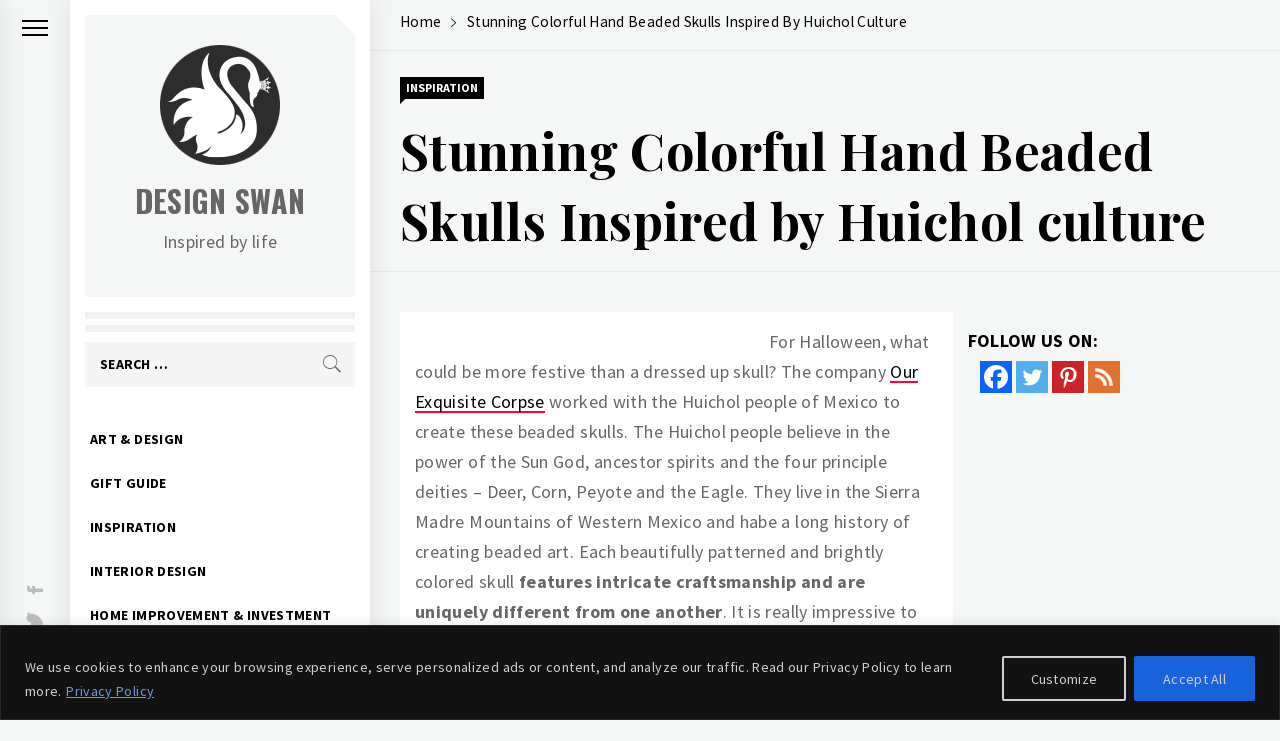

--- FILE ---
content_type: text/html; charset=UTF-8
request_url: https://www.designswan.com/archives/stunning-colorful-hand-beaded-skulls-inspired-by-huichol-culture.html
body_size: 36100
content:
<!DOCTYPE html>
<html lang="en-US">
    <head>
        <meta charset="UTF-8">
        <meta name="viewport" content="width=device-width, initial-scale=1.0, maximum-scale=1.0, user-scalable=no" />
        <link rel="profile" href="http://gmpg.org/xfn/11">
                <style type="text/css">
                        .aside-panel .site-title a,
            .aside-panel .site-description {
                color: #666666;
            }

                        html body,
            body button,
            body input,
            body select,
            body optgroup,
            body textarea {
                color: #000;
            }

                        body .trigger-icon .icon-bar {
                background: #000;
            }

                        body .site .inner-banner .header-image-overlay {
                background: #000;
            }

                        body .mailchimp-bgcolor {
                background: #000;
            }

                        body .site-title {
                font-size: 30px !important;
            }

                    </style>
        	<script type="text/javascript">function theChampLoadEvent(e){var t=window.onload;if(typeof window.onload!="function"){window.onload=e}else{window.onload=function(){t();e()}}}</script>
		<script type="text/javascript">var theChampDefaultLang = 'en_US', theChampCloseIconPath = 'https://www.designswan.com/wp-content/plugins/super-socializer/images/close.png';</script>
		<script>var theChampSiteUrl = 'https://www.designswan.com', theChampVerified = 0, theChampEmailPopup = 0, heateorSsMoreSharePopupSearchText = 'Search';</script>
			<script> var theChampFBKey = '', theChampFBLang = 'en_US', theChampFbLikeMycred = 0, theChampSsga = 0, theChampCommentNotification = 0, theChampHeateorFcmRecentComments = 0, theChampFbIosLogin = 0; </script>
						<script type="text/javascript">var theChampFBCommentUrl = 'https://www.designswan.com/archives/stunning-colorful-hand-beaded-skulls-inspired-by-huichol-culture.html'; var theChampFBCommentColor = ''; var theChampFBCommentNumPosts = ''; var theChampFBCommentWidth = '100%'; var theChampFBCommentOrderby = ''; var theChampCommentingTabs = "wordpress,facebook,disqus", theChampGpCommentsUrl = 'https://www.designswan.com/archives/stunning-colorful-hand-beaded-skulls-inspired-by-huichol-culture.html', theChampDisqusShortname = '', theChampScEnabledTabs = 'wordpress,fb', theChampScLabel = 'Leave a reply', theChampScTabLabels = {"wordpress":"Default Comments (0)","fb":"Facebook Comments","disqus":"Disqus Comments"}, theChampGpCommentsWidth = 0, theChampCommentingId = 'respond'</script>
						<script> var theChampSharingAjaxUrl = 'https://www.designswan.com/wp-admin/admin-ajax.php', heateorSsFbMessengerAPI = 'https://www.facebook.com/dialog/send?app_id=595489497242932&display=popup&link=%encoded_post_url%&redirect_uri=%encoded_post_url%',heateorSsWhatsappShareAPI = 'web', heateorSsUrlCountFetched = [], heateorSsSharesText = 'Shares', heateorSsShareText = 'Share', theChampPluginIconPath = 'https://www.designswan.com/wp-content/plugins/super-socializer/images/logo.png', theChampSaveSharesLocally = 0, theChampHorizontalSharingCountEnable = 1, theChampVerticalSharingCountEnable = 0, theChampSharingOffset = -10, theChampCounterOffset = -10, theChampMobileStickySharingEnabled = 0, heateorSsCopyLinkMessage = "Link copied.";
		var heateorSsHorSharingShortUrl = "https://www.designswan.com/archives/stunning-colorful-hand-beaded-skulls-inspired-by-huichol-culture.html";var heateorSsVerticalSharingShortUrl = "https://www.designswan.com/archives/stunning-colorful-hand-beaded-skulls-inspired-by-huichol-culture.html";		</script>
			<style type="text/css">
						.the_champ_button_instagram span.the_champ_svg,a.the_champ_instagram span.the_champ_svg{background:radial-gradient(circle at 30% 107%,#fdf497 0,#fdf497 5%,#fd5949 45%,#d6249f 60%,#285aeb 90%)}
					.the_champ_horizontal_sharing .the_champ_svg,.heateor_ss_standard_follow_icons_container .the_champ_svg{
					color: #fff;
				border-width: 0px;
		border-style: solid;
		border-color: transparent;
	}
		.the_champ_horizontal_sharing .theChampTCBackground{
		color:#666;
	}
		.the_champ_horizontal_sharing span.the_champ_svg:hover,.heateor_ss_standard_follow_icons_container span.the_champ_svg:hover{
				border-color: transparent;
	}
		.the_champ_vertical_sharing span.the_champ_svg,.heateor_ss_floating_follow_icons_container span.the_champ_svg{
					color: #fff;
				border-width: 0px;
		border-style: solid;
		border-color: transparent;
	}
		.the_champ_vertical_sharing .theChampTCBackground{
		color:#666;
	}
		.the_champ_vertical_sharing span.the_champ_svg:hover,.heateor_ss_floating_follow_icons_container span.the_champ_svg:hover{
						border-color: transparent;
		}
	@media screen and (max-width:783px){.the_champ_vertical_sharing{display:none!important}}</style>
	<meta name='robots' content='index, follow, max-image-preview:large, max-snippet:-1, max-video-preview:-1' />

	<!-- This site is optimized with the Yoast SEO plugin v26.8 - https://yoast.com/product/yoast-seo-wordpress/ -->
	<title>Stunning Colorful Hand Beaded Skulls Inspired by Huichol culture - Design Swan</title>
	<link rel="canonical" href="https://www.designswan.com/archives/stunning-colorful-hand-beaded-skulls-inspired-by-huichol-culture.html" />
	<meta property="og:locale" content="en_US" />
	<meta property="og:type" content="article" />
	<meta property="og:title" content="Stunning Colorful Hand Beaded Skulls Inspired by Huichol culture - Design Swan" />
	<meta property="og:description" content="For Halloween, what could be more festive than a dressed up skull? The company Our Exquisite Corpse worked with the" />
	<meta property="og:url" content="https://www.designswan.com/archives/stunning-colorful-hand-beaded-skulls-inspired-by-huichol-culture.html" />
	<meta property="og:site_name" content="Design Swan" />
	<meta property="article:publisher" content="https://www.facebook.com/DesignSwan" />
	<meta property="article:published_time" content="2011-10-26T01:25:31+00:00" />
	<meta property="article:modified_time" content="2014-11-17T18:33:41+00:00" />
	<meta name="author" content="Vivian" />
	<meta name="twitter:card" content="summary_large_image" />
	<meta name="twitter:creator" content="@DesignSwan" />
	<meta name="twitter:site" content="@DesignSwan" />
	<meta name="twitter:label1" content="Written by" />
	<meta name="twitter:data1" content="Vivian" />
	<meta name="twitter:label2" content="Est. reading time" />
	<meta name="twitter:data2" content="1 minute" />
	<script type="application/ld+json" class="yoast-schema-graph">{"@context":"https://schema.org","@graph":[{"@type":"Article","@id":"https://www.designswan.com/archives/stunning-colorful-hand-beaded-skulls-inspired-by-huichol-culture.html#article","isPartOf":{"@id":"https://www.designswan.com/archives/stunning-colorful-hand-beaded-skulls-inspired-by-huichol-culture.html"},"author":{"name":"Vivian","@id":"https://www.designswan.com/#/schema/person/34077998ab96c3c82c3222d4c6020693"},"headline":"Stunning Colorful Hand Beaded Skulls Inspired by Huichol culture","datePublished":"2011-10-26T01:25:31+00:00","dateModified":"2014-11-17T18:33:41+00:00","mainEntityOfPage":{"@id":"https://www.designswan.com/archives/stunning-colorful-hand-beaded-skulls-inspired-by-huichol-culture.html"},"wordCount":123,"publisher":{"@id":"https://www.designswan.com/#organization"},"image":{"@id":"https://www.designswan.com/archives/stunning-colorful-hand-beaded-skulls-inspired-by-huichol-culture.html#primaryimage"},"thumbnailUrl":"https://img.designswan.com/2011/10/skull/1.jpg","keywords":["Art","bead art","beads","Halloween","handcraft","handmade","skull"],"articleSection":["Inspiration"],"inLanguage":"en-US"},{"@type":"WebPage","@id":"https://www.designswan.com/archives/stunning-colorful-hand-beaded-skulls-inspired-by-huichol-culture.html","url":"https://www.designswan.com/archives/stunning-colorful-hand-beaded-skulls-inspired-by-huichol-culture.html","name":"Stunning Colorful Hand Beaded Skulls Inspired by Huichol culture - Design Swan","isPartOf":{"@id":"https://www.designswan.com/#website"},"primaryImageOfPage":{"@id":"https://www.designswan.com/archives/stunning-colorful-hand-beaded-skulls-inspired-by-huichol-culture.html#primaryimage"},"image":{"@id":"https://www.designswan.com/archives/stunning-colorful-hand-beaded-skulls-inspired-by-huichol-culture.html#primaryimage"},"thumbnailUrl":"https://img.designswan.com/2011/10/skull/1.jpg","datePublished":"2011-10-26T01:25:31+00:00","dateModified":"2014-11-17T18:33:41+00:00","breadcrumb":{"@id":"https://www.designswan.com/archives/stunning-colorful-hand-beaded-skulls-inspired-by-huichol-culture.html#breadcrumb"},"inLanguage":"en-US","potentialAction":[{"@type":"ReadAction","target":["https://www.designswan.com/archives/stunning-colorful-hand-beaded-skulls-inspired-by-huichol-culture.html"]}]},{"@type":"ImageObject","inLanguage":"en-US","@id":"https://www.designswan.com/archives/stunning-colorful-hand-beaded-skulls-inspired-by-huichol-culture.html#primaryimage","url":"https://img.designswan.com/2011/10/skull/1.jpg","contentUrl":"https://img.designswan.com/2011/10/skull/1.jpg"},{"@type":"BreadcrumbList","@id":"https://www.designswan.com/archives/stunning-colorful-hand-beaded-skulls-inspired-by-huichol-culture.html#breadcrumb","itemListElement":[{"@type":"ListItem","position":1,"name":"Home","item":"https://www.designswan.com/"},{"@type":"ListItem","position":2,"name":"Stunning Colorful Hand Beaded Skulls Inspired by Huichol culture"}]},{"@type":"WebSite","@id":"https://www.designswan.com/#website","url":"https://www.designswan.com/","name":"Design Swan","description":"Inspired by life","publisher":{"@id":"https://www.designswan.com/#organization"},"potentialAction":[{"@type":"SearchAction","target":{"@type":"EntryPoint","urlTemplate":"https://www.designswan.com/?s={search_term_string}"},"query-input":{"@type":"PropertyValueSpecification","valueRequired":true,"valueName":"search_term_string"}}],"inLanguage":"en-US"},{"@type":"Organization","@id":"https://www.designswan.com/#organization","name":"Design Swan","url":"https://www.designswan.com/","logo":{"@type":"ImageObject","inLanguage":"en-US","@id":"https://www.designswan.com/#/schema/logo/image/","url":"https://www.designswan.com/wp-content/uploads/2016/10/appIcon.png","contentUrl":"https://www.designswan.com/wp-content/uploads/2016/10/appIcon.png","width":512,"height":512,"caption":"Design Swan"},"image":{"@id":"https://www.designswan.com/#/schema/logo/image/"},"sameAs":["https://www.facebook.com/DesignSwan","https://x.com/DesignSwan","https://www.pinterest.ca/designswan/"]},{"@type":"Person","@id":"https://www.designswan.com/#/schema/person/34077998ab96c3c82c3222d4c6020693","name":"Vivian","image":{"@type":"ImageObject","inLanguage":"en-US","@id":"https://www.designswan.com/#/schema/person/image/","url":"https://secure.gravatar.com/avatar/3f3e29d3d9c6cb6154795769c247a21383fc8dbd2ea4c559c07f4b83f873fbd7?s=96&d=wavatar&r=g","contentUrl":"https://secure.gravatar.com/avatar/3f3e29d3d9c6cb6154795769c247a21383fc8dbd2ea4c559c07f4b83f873fbd7?s=96&d=wavatar&r=g","caption":"Vivian"},"sameAs":["http://admin"],"url":"https://www.designswan.com/archives/author/vivian"}]}</script>
	<!-- / Yoast SEO plugin. -->


<link rel='dns-prefetch' href='//cdn.thememattic.com' />
<link rel='dns-prefetch' href='//fonts.googleapis.com' />
<link rel="alternate" type="application/rss+xml" title="Design Swan &raquo; Feed" href="https://www.designswan.com/feed" />
<link rel="alternate" type="application/rss+xml" title="Design Swan &raquo; Comments Feed" href="https://www.designswan.com/comments/feed" />
<link rel="alternate" title="oEmbed (JSON)" type="application/json+oembed" href="https://www.designswan.com/wp-json/oembed/1.0/embed?url=https%3A%2F%2Fwww.designswan.com%2Farchives%2Fstunning-colorful-hand-beaded-skulls-inspired-by-huichol-culture.html" />
<link rel="alternate" title="oEmbed (XML)" type="text/xml+oembed" href="https://www.designswan.com/wp-json/oembed/1.0/embed?url=https%3A%2F%2Fwww.designswan.com%2Farchives%2Fstunning-colorful-hand-beaded-skulls-inspired-by-huichol-culture.html&#038;format=xml" />
<style id='wp-img-auto-sizes-contain-inline-css' type='text/css'>
img:is([sizes=auto i],[sizes^="auto," i]){contain-intrinsic-size:3000px 1500px}
/*# sourceURL=wp-img-auto-sizes-contain-inline-css */
</style>
<style id='wp-emoji-styles-inline-css' type='text/css'>

	img.wp-smiley, img.emoji {
		display: inline !important;
		border: none !important;
		box-shadow: none !important;
		height: 1em !important;
		width: 1em !important;
		margin: 0 0.07em !important;
		vertical-align: -0.1em !important;
		background: none !important;
		padding: 0 !important;
	}
/*# sourceURL=wp-emoji-styles-inline-css */
</style>
<style id='wp-block-library-inline-css' type='text/css'>
:root{--wp-block-synced-color:#7a00df;--wp-block-synced-color--rgb:122,0,223;--wp-bound-block-color:var(--wp-block-synced-color);--wp-editor-canvas-background:#ddd;--wp-admin-theme-color:#007cba;--wp-admin-theme-color--rgb:0,124,186;--wp-admin-theme-color-darker-10:#006ba1;--wp-admin-theme-color-darker-10--rgb:0,107,160.5;--wp-admin-theme-color-darker-20:#005a87;--wp-admin-theme-color-darker-20--rgb:0,90,135;--wp-admin-border-width-focus:2px}@media (min-resolution:192dpi){:root{--wp-admin-border-width-focus:1.5px}}.wp-element-button{cursor:pointer}:root .has-very-light-gray-background-color{background-color:#eee}:root .has-very-dark-gray-background-color{background-color:#313131}:root .has-very-light-gray-color{color:#eee}:root .has-very-dark-gray-color{color:#313131}:root .has-vivid-green-cyan-to-vivid-cyan-blue-gradient-background{background:linear-gradient(135deg,#00d084,#0693e3)}:root .has-purple-crush-gradient-background{background:linear-gradient(135deg,#34e2e4,#4721fb 50%,#ab1dfe)}:root .has-hazy-dawn-gradient-background{background:linear-gradient(135deg,#faaca8,#dad0ec)}:root .has-subdued-olive-gradient-background{background:linear-gradient(135deg,#fafae1,#67a671)}:root .has-atomic-cream-gradient-background{background:linear-gradient(135deg,#fdd79a,#004a59)}:root .has-nightshade-gradient-background{background:linear-gradient(135deg,#330968,#31cdcf)}:root .has-midnight-gradient-background{background:linear-gradient(135deg,#020381,#2874fc)}:root{--wp--preset--font-size--normal:16px;--wp--preset--font-size--huge:42px}.has-regular-font-size{font-size:1em}.has-larger-font-size{font-size:2.625em}.has-normal-font-size{font-size:var(--wp--preset--font-size--normal)}.has-huge-font-size{font-size:var(--wp--preset--font-size--huge)}.has-text-align-center{text-align:center}.has-text-align-left{text-align:left}.has-text-align-right{text-align:right}.has-fit-text{white-space:nowrap!important}#end-resizable-editor-section{display:none}.aligncenter{clear:both}.items-justified-left{justify-content:flex-start}.items-justified-center{justify-content:center}.items-justified-right{justify-content:flex-end}.items-justified-space-between{justify-content:space-between}.screen-reader-text{border:0;clip-path:inset(50%);height:1px;margin:-1px;overflow:hidden;padding:0;position:absolute;width:1px;word-wrap:normal!important}.screen-reader-text:focus{background-color:#ddd;clip-path:none;color:#444;display:block;font-size:1em;height:auto;left:5px;line-height:normal;padding:15px 23px 14px;text-decoration:none;top:5px;width:auto;z-index:100000}html :where(.has-border-color){border-style:solid}html :where([style*=border-top-color]){border-top-style:solid}html :where([style*=border-right-color]){border-right-style:solid}html :where([style*=border-bottom-color]){border-bottom-style:solid}html :where([style*=border-left-color]){border-left-style:solid}html :where([style*=border-width]){border-style:solid}html :where([style*=border-top-width]){border-top-style:solid}html :where([style*=border-right-width]){border-right-style:solid}html :where([style*=border-bottom-width]){border-bottom-style:solid}html :where([style*=border-left-width]){border-left-style:solid}html :where(img[class*=wp-image-]){height:auto;max-width:100%}:where(figure){margin:0 0 1em}html :where(.is-position-sticky){--wp-admin--admin-bar--position-offset:var(--wp-admin--admin-bar--height,0px)}@media screen and (max-width:600px){html :where(.is-position-sticky){--wp-admin--admin-bar--position-offset:0px}}

/*# sourceURL=wp-block-library-inline-css */
</style><style id='global-styles-inline-css' type='text/css'>
:root{--wp--preset--aspect-ratio--square: 1;--wp--preset--aspect-ratio--4-3: 4/3;--wp--preset--aspect-ratio--3-4: 3/4;--wp--preset--aspect-ratio--3-2: 3/2;--wp--preset--aspect-ratio--2-3: 2/3;--wp--preset--aspect-ratio--16-9: 16/9;--wp--preset--aspect-ratio--9-16: 9/16;--wp--preset--color--black: #000000;--wp--preset--color--cyan-bluish-gray: #abb8c3;--wp--preset--color--white: #ffffff;--wp--preset--color--pale-pink: #f78da7;--wp--preset--color--vivid-red: #cf2e2e;--wp--preset--color--luminous-vivid-orange: #ff6900;--wp--preset--color--luminous-vivid-amber: #fcb900;--wp--preset--color--light-green-cyan: #7bdcb5;--wp--preset--color--vivid-green-cyan: #00d084;--wp--preset--color--pale-cyan-blue: #8ed1fc;--wp--preset--color--vivid-cyan-blue: #0693e3;--wp--preset--color--vivid-purple: #9b51e0;--wp--preset--gradient--vivid-cyan-blue-to-vivid-purple: linear-gradient(135deg,rgb(6,147,227) 0%,rgb(155,81,224) 100%);--wp--preset--gradient--light-green-cyan-to-vivid-green-cyan: linear-gradient(135deg,rgb(122,220,180) 0%,rgb(0,208,130) 100%);--wp--preset--gradient--luminous-vivid-amber-to-luminous-vivid-orange: linear-gradient(135deg,rgb(252,185,0) 0%,rgb(255,105,0) 100%);--wp--preset--gradient--luminous-vivid-orange-to-vivid-red: linear-gradient(135deg,rgb(255,105,0) 0%,rgb(207,46,46) 100%);--wp--preset--gradient--very-light-gray-to-cyan-bluish-gray: linear-gradient(135deg,rgb(238,238,238) 0%,rgb(169,184,195) 100%);--wp--preset--gradient--cool-to-warm-spectrum: linear-gradient(135deg,rgb(74,234,220) 0%,rgb(151,120,209) 20%,rgb(207,42,186) 40%,rgb(238,44,130) 60%,rgb(251,105,98) 80%,rgb(254,248,76) 100%);--wp--preset--gradient--blush-light-purple: linear-gradient(135deg,rgb(255,206,236) 0%,rgb(152,150,240) 100%);--wp--preset--gradient--blush-bordeaux: linear-gradient(135deg,rgb(254,205,165) 0%,rgb(254,45,45) 50%,rgb(107,0,62) 100%);--wp--preset--gradient--luminous-dusk: linear-gradient(135deg,rgb(255,203,112) 0%,rgb(199,81,192) 50%,rgb(65,88,208) 100%);--wp--preset--gradient--pale-ocean: linear-gradient(135deg,rgb(255,245,203) 0%,rgb(182,227,212) 50%,rgb(51,167,181) 100%);--wp--preset--gradient--electric-grass: linear-gradient(135deg,rgb(202,248,128) 0%,rgb(113,206,126) 100%);--wp--preset--gradient--midnight: linear-gradient(135deg,rgb(2,3,129) 0%,rgb(40,116,252) 100%);--wp--preset--font-size--small: 13px;--wp--preset--font-size--medium: 20px;--wp--preset--font-size--large: 36px;--wp--preset--font-size--x-large: 42px;--wp--preset--spacing--20: 0.44rem;--wp--preset--spacing--30: 0.67rem;--wp--preset--spacing--40: 1rem;--wp--preset--spacing--50: 1.5rem;--wp--preset--spacing--60: 2.25rem;--wp--preset--spacing--70: 3.38rem;--wp--preset--spacing--80: 5.06rem;--wp--preset--shadow--natural: 6px 6px 9px rgba(0, 0, 0, 0.2);--wp--preset--shadow--deep: 12px 12px 50px rgba(0, 0, 0, 0.4);--wp--preset--shadow--sharp: 6px 6px 0px rgba(0, 0, 0, 0.2);--wp--preset--shadow--outlined: 6px 6px 0px -3px rgb(255, 255, 255), 6px 6px rgb(0, 0, 0);--wp--preset--shadow--crisp: 6px 6px 0px rgb(0, 0, 0);}:where(.is-layout-flex){gap: 0.5em;}:where(.is-layout-grid){gap: 0.5em;}body .is-layout-flex{display: flex;}.is-layout-flex{flex-wrap: wrap;align-items: center;}.is-layout-flex > :is(*, div){margin: 0;}body .is-layout-grid{display: grid;}.is-layout-grid > :is(*, div){margin: 0;}:where(.wp-block-columns.is-layout-flex){gap: 2em;}:where(.wp-block-columns.is-layout-grid){gap: 2em;}:where(.wp-block-post-template.is-layout-flex){gap: 1.25em;}:where(.wp-block-post-template.is-layout-grid){gap: 1.25em;}.has-black-color{color: var(--wp--preset--color--black) !important;}.has-cyan-bluish-gray-color{color: var(--wp--preset--color--cyan-bluish-gray) !important;}.has-white-color{color: var(--wp--preset--color--white) !important;}.has-pale-pink-color{color: var(--wp--preset--color--pale-pink) !important;}.has-vivid-red-color{color: var(--wp--preset--color--vivid-red) !important;}.has-luminous-vivid-orange-color{color: var(--wp--preset--color--luminous-vivid-orange) !important;}.has-luminous-vivid-amber-color{color: var(--wp--preset--color--luminous-vivid-amber) !important;}.has-light-green-cyan-color{color: var(--wp--preset--color--light-green-cyan) !important;}.has-vivid-green-cyan-color{color: var(--wp--preset--color--vivid-green-cyan) !important;}.has-pale-cyan-blue-color{color: var(--wp--preset--color--pale-cyan-blue) !important;}.has-vivid-cyan-blue-color{color: var(--wp--preset--color--vivid-cyan-blue) !important;}.has-vivid-purple-color{color: var(--wp--preset--color--vivid-purple) !important;}.has-black-background-color{background-color: var(--wp--preset--color--black) !important;}.has-cyan-bluish-gray-background-color{background-color: var(--wp--preset--color--cyan-bluish-gray) !important;}.has-white-background-color{background-color: var(--wp--preset--color--white) !important;}.has-pale-pink-background-color{background-color: var(--wp--preset--color--pale-pink) !important;}.has-vivid-red-background-color{background-color: var(--wp--preset--color--vivid-red) !important;}.has-luminous-vivid-orange-background-color{background-color: var(--wp--preset--color--luminous-vivid-orange) !important;}.has-luminous-vivid-amber-background-color{background-color: var(--wp--preset--color--luminous-vivid-amber) !important;}.has-light-green-cyan-background-color{background-color: var(--wp--preset--color--light-green-cyan) !important;}.has-vivid-green-cyan-background-color{background-color: var(--wp--preset--color--vivid-green-cyan) !important;}.has-pale-cyan-blue-background-color{background-color: var(--wp--preset--color--pale-cyan-blue) !important;}.has-vivid-cyan-blue-background-color{background-color: var(--wp--preset--color--vivid-cyan-blue) !important;}.has-vivid-purple-background-color{background-color: var(--wp--preset--color--vivid-purple) !important;}.has-black-border-color{border-color: var(--wp--preset--color--black) !important;}.has-cyan-bluish-gray-border-color{border-color: var(--wp--preset--color--cyan-bluish-gray) !important;}.has-white-border-color{border-color: var(--wp--preset--color--white) !important;}.has-pale-pink-border-color{border-color: var(--wp--preset--color--pale-pink) !important;}.has-vivid-red-border-color{border-color: var(--wp--preset--color--vivid-red) !important;}.has-luminous-vivid-orange-border-color{border-color: var(--wp--preset--color--luminous-vivid-orange) !important;}.has-luminous-vivid-amber-border-color{border-color: var(--wp--preset--color--luminous-vivid-amber) !important;}.has-light-green-cyan-border-color{border-color: var(--wp--preset--color--light-green-cyan) !important;}.has-vivid-green-cyan-border-color{border-color: var(--wp--preset--color--vivid-green-cyan) !important;}.has-pale-cyan-blue-border-color{border-color: var(--wp--preset--color--pale-cyan-blue) !important;}.has-vivid-cyan-blue-border-color{border-color: var(--wp--preset--color--vivid-cyan-blue) !important;}.has-vivid-purple-border-color{border-color: var(--wp--preset--color--vivid-purple) !important;}.has-vivid-cyan-blue-to-vivid-purple-gradient-background{background: var(--wp--preset--gradient--vivid-cyan-blue-to-vivid-purple) !important;}.has-light-green-cyan-to-vivid-green-cyan-gradient-background{background: var(--wp--preset--gradient--light-green-cyan-to-vivid-green-cyan) !important;}.has-luminous-vivid-amber-to-luminous-vivid-orange-gradient-background{background: var(--wp--preset--gradient--luminous-vivid-amber-to-luminous-vivid-orange) !important;}.has-luminous-vivid-orange-to-vivid-red-gradient-background{background: var(--wp--preset--gradient--luminous-vivid-orange-to-vivid-red) !important;}.has-very-light-gray-to-cyan-bluish-gray-gradient-background{background: var(--wp--preset--gradient--very-light-gray-to-cyan-bluish-gray) !important;}.has-cool-to-warm-spectrum-gradient-background{background: var(--wp--preset--gradient--cool-to-warm-spectrum) !important;}.has-blush-light-purple-gradient-background{background: var(--wp--preset--gradient--blush-light-purple) !important;}.has-blush-bordeaux-gradient-background{background: var(--wp--preset--gradient--blush-bordeaux) !important;}.has-luminous-dusk-gradient-background{background: var(--wp--preset--gradient--luminous-dusk) !important;}.has-pale-ocean-gradient-background{background: var(--wp--preset--gradient--pale-ocean) !important;}.has-electric-grass-gradient-background{background: var(--wp--preset--gradient--electric-grass) !important;}.has-midnight-gradient-background{background: var(--wp--preset--gradient--midnight) !important;}.has-small-font-size{font-size: var(--wp--preset--font-size--small) !important;}.has-medium-font-size{font-size: var(--wp--preset--font-size--medium) !important;}.has-large-font-size{font-size: var(--wp--preset--font-size--large) !important;}.has-x-large-font-size{font-size: var(--wp--preset--font-size--x-large) !important;}
/*# sourceURL=global-styles-inline-css */
</style>

<style id='classic-theme-styles-inline-css' type='text/css'>
/*! This file is auto-generated */
.wp-block-button__link{color:#fff;background-color:#32373c;border-radius:9999px;box-shadow:none;text-decoration:none;padding:calc(.667em + 2px) calc(1.333em + 2px);font-size:1.125em}.wp-block-file__button{background:#32373c;color:#fff;text-decoration:none}
/*# sourceURL=/wp-includes/css/classic-themes.min.css */
</style>
<link rel='stylesheet' id='ionicons-css' href='https://www.designswan.com/wp-content/themes/minimal-blocks/assets/lib/ionicons/css/ionicons.min.css?ver=6.9' type='text/css' media='all' />
<link rel='stylesheet' id='bootstrap-css' href='https://www.designswan.com/wp-content/themes/minimal-blocks/assets/lib/bootstrap/css/bootstrap.min.css?ver=6.9' type='text/css' media='all' />
<link rel='stylesheet' id='slick-css' href='https://www.designswan.com/wp-content/themes/minimal-blocks/assets/lib/slick/css/slick.min.css?ver=6.9' type='text/css' media='all' />
<link rel='stylesheet' id='sidr-nav-css' href='https://www.designswan.com/wp-content/themes/minimal-blocks/assets/lib/sidr/css/jquery.sidr.css?ver=6.9' type='text/css' media='all' />
<link rel='stylesheet' id='mediaelement-css' href='https://www.designswan.com/wp-includes/js/mediaelement/mediaelementplayer-legacy.min.css?ver=4.2.17' type='text/css' media='all' />
<link rel='stylesheet' id='wp-mediaelement-css' href='https://www.designswan.com/wp-includes/js/mediaelement/wp-mediaelement.min.css?ver=6.9' type='text/css' media='all' />
<link rel='stylesheet' id='parent-style-css' href='https://www.designswan.com/wp-content/themes/minimal-blocks/style.css?ver=6.9' type='text/css' media='all' />
<link rel='stylesheet' id='minimal-blocks-style-css' href='https://www.designswan.com/wp-content/themes/minimal-blocks-child/style.css?ver=6.9' type='text/css' media='all' />
<style id='minimal-blocks-style-inline-css' type='text/css'>

			.post-navigation .nav-previous { background-image: url(https://img.designswan.com/2011/10/update/1.jpg); }
			.post-navigation .nav-previous .post-title, .post-navigation .nav-previous a:hover .post-title, .post-navigation .nav-previous .meta-nav { color: #fff; }
			.post-navigation .nav-previous a:before { background-color: rgba(0, 0, 0, 0.4); }
		
			.post-navigation .nav-next { background-image: url(https://img.designswan.com/2011/10/letter/1.jpg); border-top: 0; }
			.post-navigation .nav-next .post-title, .post-navigation .nav-next a:hover .post-title, .post-navigation .nav-next .meta-nav { color: #fff; }
			.post-navigation .nav-next a:before { background-color: rgba(0, 0, 0, 0.4); }
		
/*# sourceURL=minimal-blocks-style-inline-css */
</style>
<link rel='stylesheet' id='minimal-blocks-google-fonts-css' href='https://fonts.googleapis.com/css?family=Source%20Sans%20Pro:300,400,400i,700,700i|Oswald:400,300,700|Playfair%20Display:400,400i,700,700i' type='text/css' media='all' />
<link rel='stylesheet' id='the_champ_frontend_css-css' href='https://www.designswan.com/wp-content/plugins/super-socializer/css/front.css?ver=7.14.5' type='text/css' media='all' />
<script type="text/javascript" id="cookie-law-info-js-extra">
/* <![CDATA[ */
var _ckyConfig = {"_ipData":[],"_assetsURL":"https://www.designswan.com/wp-content/plugins/cookie-law-info/lite/frontend/images/","_publicURL":"https://www.designswan.com","_expiry":"365","_categories":[{"name":"Necessary","slug":"necessary","isNecessary":true,"ccpaDoNotSell":true,"cookies":[{"cookieID":"cookieyes-consent","domain":"www.designswan.com","provider":""}],"active":true,"defaultConsent":{"gdpr":true,"ccpa":true}},{"name":"Functional","slug":"functional","isNecessary":false,"ccpaDoNotSell":true,"cookies":[],"active":true,"defaultConsent":{"gdpr":false,"ccpa":false}},{"name":"Analytics","slug":"analytics","isNecessary":false,"ccpaDoNotSell":true,"cookies":[{"cookieID":"_ga","domain":".designswan.com","provider":""}],"active":true,"defaultConsent":{"gdpr":false,"ccpa":false}},{"name":"Performance","slug":"performance","isNecessary":false,"ccpaDoNotSell":true,"cookies":[{"cookieID":"__utma","domain":".designswan.com","provider":""},{"cookieID":"__utmc","domain":".designswan.com","provider":""},{"cookieID":"__utmz","domain":".designswan.com","provider":""},{"cookieID":"__utmt","domain":".designswan.com","provider":""},{"cookieID":"__utmb","domain":".designswan.com","provider":""}],"active":true,"defaultConsent":{"gdpr":false,"ccpa":false}},{"name":"Advertisement","slug":"advertisement","isNecessary":false,"ccpaDoNotSell":true,"cookies":[{"cookieID":"IDE","domain":".doubleclick.net","provider":""}],"active":true,"defaultConsent":{"gdpr":false,"ccpa":false}}],"_activeLaw":"gdpr","_rootDomain":"","_block":"1","_showBanner":"1","_bannerConfig":{"settings":{"type":"banner","preferenceCenterType":"popup","position":"bottom","applicableLaw":"gdpr"},"behaviours":{"reloadBannerOnAccept":false,"loadAnalyticsByDefault":false,"animations":{"onLoad":"animate","onHide":"sticky"}},"config":{"revisitConsent":{"status":false,"tag":"revisit-consent","position":"bottom-left","meta":{"url":"#"},"styles":{"background-color":"#0056A7"},"elements":{"title":{"type":"text","tag":"revisit-consent-title","status":true,"styles":{"color":"#0056a7"}}}},"preferenceCenter":{"toggle":{"status":true,"tag":"detail-category-toggle","type":"toggle","states":{"active":{"styles":{"background-color":"#1863DC"}},"inactive":{"styles":{"background-color":"#D0D5D2"}}}}},"categoryPreview":{"status":false,"toggle":{"status":true,"tag":"detail-category-preview-toggle","type":"toggle","states":{"active":{"styles":{"background-color":"#1863DC"}},"inactive":{"styles":{"background-color":"#D0D5D2"}}}}},"videoPlaceholder":{"status":true,"styles":{"background-color":"#000000","border-color":"#000000cc","color":"#ffffff"}},"readMore":{"status":true,"tag":"readmore-button","type":"link","meta":{"noFollow":true,"newTab":true},"styles":{"color":"#6C99E3","background-color":"transparent","border-color":"transparent"}},"showMore":{"status":true,"tag":"show-desc-button","type":"button","styles":{"color":"#1863DC"}},"showLess":{"status":true,"tag":"hide-desc-button","type":"button","styles":{"color":"#1863DC"}},"alwaysActive":{"status":true,"tag":"always-active","styles":{"color":"#008000"}},"manualLinks":{"status":true,"tag":"manual-links","type":"link","styles":{"color":"#1863DC"}},"auditTable":{"status":false},"optOption":{"status":true,"toggle":{"status":true,"tag":"optout-option-toggle","type":"toggle","states":{"active":{"styles":{"background-color":"#1863dc"}},"inactive":{"styles":{"background-color":"#FFFFFF"}}}}}}},"_version":"3.3.9.1","_logConsent":"1","_tags":[{"tag":"accept-button","styles":{"color":"#d0d0d0","background-color":"#1863dc","border-color":"#1863dc"}},{"tag":"reject-button","styles":{"color":"#d0d0d0","background-color":"transparent","border-color":"#d0d0d0"}},{"tag":"settings-button","styles":{"color":"#d0d0d0","background-color":"transparent","border-color":"#d0d0d0"}},{"tag":"readmore-button","styles":{"color":"#6C99E3","background-color":"transparent","border-color":"transparent"}},{"tag":"donotsell-button","styles":{"color":"#1863dc","background-color":"transparent","border-color":"transparent"}},{"tag":"show-desc-button","styles":{"color":"#1863DC"}},{"tag":"hide-desc-button","styles":{"color":"#1863DC"}},{"tag":"cky-always-active","styles":[]},{"tag":"cky-link","styles":[]},{"tag":"accept-button","styles":{"color":"#d0d0d0","background-color":"#1863dc","border-color":"#1863dc"}},{"tag":"revisit-consent","styles":{"background-color":"#0056A7"}}],"_shortCodes":[{"key":"cky_readmore","content":"\u003Ca href=\"https://www.designswan.com/privacy\" class=\"cky-policy\" aria-label=\"Privacy Policy\" target=\"_blank\" rel=\"noopener\" data-cky-tag=\"readmore-button\"\u003EPrivacy Policy\u003C/a\u003E","tag":"readmore-button","status":true,"attributes":{"rel":"nofollow","target":"_blank"}},{"key":"cky_show_desc","content":"\u003Cbutton class=\"cky-show-desc-btn\" data-cky-tag=\"show-desc-button\" aria-label=\"Show more\"\u003EShow more\u003C/button\u003E","tag":"show-desc-button","status":true,"attributes":[]},{"key":"cky_hide_desc","content":"\u003Cbutton class=\"cky-show-desc-btn\" data-cky-tag=\"hide-desc-button\" aria-label=\"Show less\"\u003EShow less\u003C/button\u003E","tag":"hide-desc-button","status":true,"attributes":[]},{"key":"cky_optout_show_desc","content":"[cky_optout_show_desc]","tag":"optout-show-desc-button","status":true,"attributes":[]},{"key":"cky_optout_hide_desc","content":"[cky_optout_hide_desc]","tag":"optout-hide-desc-button","status":true,"attributes":[]},{"key":"cky_category_toggle_label","content":"[cky_{{status}}_category_label] [cky_preference_{{category_slug}}_title]","tag":"","status":true,"attributes":[]},{"key":"cky_enable_category_label","content":"Enable","tag":"","status":true,"attributes":[]},{"key":"cky_disable_category_label","content":"Disable","tag":"","status":true,"attributes":[]},{"key":"cky_video_placeholder","content":"\u003Cdiv class=\"video-placeholder-normal\" data-cky-tag=\"video-placeholder\" id=\"[UNIQUEID]\"\u003E\u003Cp class=\"video-placeholder-text-normal\" data-cky-tag=\"placeholder-title\"\u003EPlease accept the cookie consent\u003C/p\u003E\u003C/div\u003E","tag":"","status":true,"attributes":[]},{"key":"cky_enable_optout_label","content":"Enable","tag":"","status":true,"attributes":[]},{"key":"cky_disable_optout_label","content":"Disable","tag":"","status":true,"attributes":[]},{"key":"cky_optout_toggle_label","content":"[cky_{{status}}_optout_label] [cky_optout_option_title]","tag":"","status":true,"attributes":[]},{"key":"cky_optout_option_title","content":"Do Not Sell or Share My Personal Information","tag":"","status":true,"attributes":[]},{"key":"cky_optout_close_label","content":"Close","tag":"","status":true,"attributes":[]},{"key":"cky_preference_close_label","content":"Close","tag":"","status":true,"attributes":[]}],"_rtl":"","_language":"en","_providersToBlock":[]};
var _ckyStyles = {"css":".cky-overlay{background: #000000; opacity: 0.4; position: fixed; top: 0; left: 0; width: 100%; height: 100%; z-index: 99999999;}.cky-hide{display: none;}.cky-btn-revisit-wrapper{display: flex; align-items: center; justify-content: center; background: #0056a7; width: 45px; height: 45px; border-radius: 50%; position: fixed; z-index: 999999; cursor: pointer;}.cky-revisit-bottom-left{bottom: 15px; left: 15px;}.cky-revisit-bottom-right{bottom: 15px; right: 15px;}.cky-btn-revisit-wrapper .cky-btn-revisit{display: flex; align-items: center; justify-content: center; background: none; border: none; cursor: pointer; position: relative; margin: 0; padding: 0;}.cky-btn-revisit-wrapper .cky-btn-revisit img{max-width: fit-content; margin: 0; height: 30px; width: 30px;}.cky-revisit-bottom-left:hover::before{content: attr(data-tooltip); position: absolute; background: #4e4b66; color: #ffffff; left: calc(100% + 7px); font-size: 12px; line-height: 16px; width: max-content; padding: 4px 8px; border-radius: 4px;}.cky-revisit-bottom-left:hover::after{position: absolute; content: \"\"; border: 5px solid transparent; left: calc(100% + 2px); border-left-width: 0; border-right-color: #4e4b66;}.cky-revisit-bottom-right:hover::before{content: attr(data-tooltip); position: absolute; background: #4e4b66; color: #ffffff; right: calc(100% + 7px); font-size: 12px; line-height: 16px; width: max-content; padding: 4px 8px; border-radius: 4px;}.cky-revisit-bottom-right:hover::after{position: absolute; content: \"\"; border: 5px solid transparent; right: calc(100% + 2px); border-right-width: 0; border-left-color: #4e4b66;}.cky-revisit-hide{display: none;}.cky-consent-container{position: fixed; width: 100%; box-sizing: border-box; z-index: 9999999;}.cky-consent-container .cky-consent-bar{background: #ffffff; border: 1px solid; padding: 16.5px 24px; box-shadow: 0 -1px 10px 0 #acabab4d;}.cky-banner-bottom{bottom: 0; left: 0;}.cky-banner-top{top: 0; left: 0;}.cky-custom-brand-logo-wrapper .cky-custom-brand-logo{width: 100px; height: auto; margin: 0 0 12px 0;}.cky-notice .cky-title{color: #212121; font-weight: 700; font-size: 18px; line-height: 24px; margin: 0 0 12px 0;}.cky-notice-group{display: flex; justify-content: space-between; align-items: center; font-size: 14px; line-height: 24px; font-weight: 400;}.cky-notice-des *,.cky-preference-content-wrapper *,.cky-accordion-header-des *,.cky-gpc-wrapper .cky-gpc-desc *{font-size: 14px;}.cky-notice-des{color: #212121; font-size: 14px; line-height: 24px; font-weight: 400;}.cky-notice-des img{height: 25px; width: 25px;}.cky-consent-bar .cky-notice-des p,.cky-gpc-wrapper .cky-gpc-desc p,.cky-preference-body-wrapper .cky-preference-content-wrapper p,.cky-accordion-header-wrapper .cky-accordion-header-des p,.cky-cookie-des-table li div:last-child p{color: inherit; margin-top: 0; overflow-wrap: break-word;}.cky-notice-des P:last-child,.cky-preference-content-wrapper p:last-child,.cky-cookie-des-table li div:last-child p:last-child,.cky-gpc-wrapper .cky-gpc-desc p:last-child{margin-bottom: 0;}.cky-notice-des a.cky-policy,.cky-notice-des button.cky-policy{font-size: 14px; color: #1863dc; white-space: nowrap; cursor: pointer; background: transparent; border: 1px solid; text-decoration: underline;}.cky-notice-des button.cky-policy{padding: 0;}.cky-notice-des a.cky-policy:focus-visible,.cky-notice-des button.cky-policy:focus-visible,.cky-preference-content-wrapper .cky-show-desc-btn:focus-visible,.cky-accordion-header .cky-accordion-btn:focus-visible,.cky-preference-header .cky-btn-close:focus-visible,.cky-switch input[type=\"checkbox\"]:focus-visible,.cky-footer-wrapper a:focus-visible,.cky-btn:focus-visible{outline: 2px solid #1863dc; outline-offset: 2px;}.cky-btn:focus:not(:focus-visible),.cky-accordion-header .cky-accordion-btn:focus:not(:focus-visible),.cky-preference-content-wrapper .cky-show-desc-btn:focus:not(:focus-visible),.cky-btn-revisit-wrapper .cky-btn-revisit:focus:not(:focus-visible),.cky-preference-header .cky-btn-close:focus:not(:focus-visible),.cky-consent-bar .cky-banner-btn-close:focus:not(:focus-visible){outline: 0;}button.cky-show-desc-btn:not(:hover):not(:active){color: #1863dc; background: transparent;}button.cky-accordion-btn:not(:hover):not(:active),button.cky-banner-btn-close:not(:hover):not(:active),button.cky-btn-close:not(:hover):not(:active),button.cky-btn-revisit:not(:hover):not(:active){background: transparent;}.cky-consent-bar button:hover,.cky-modal.cky-modal-open button:hover,.cky-consent-bar button:focus,.cky-modal.cky-modal-open button:focus{text-decoration: none;}.cky-notice-btn-wrapper{display: flex; justify-content: center; align-items: center; margin-left: 15px;}.cky-notice-btn-wrapper .cky-btn{text-shadow: none; box-shadow: none;}.cky-btn{font-size: 14px; font-family: inherit; line-height: 24px; padding: 8px 27px; font-weight: 500; margin: 0 8px 0 0; border-radius: 2px; white-space: nowrap; cursor: pointer; text-align: center; text-transform: none; min-height: 0;}.cky-btn:hover{opacity: 0.8;}.cky-btn-customize{color: #1863dc; background: transparent; border: 2px solid #1863dc;}.cky-btn-reject{color: #1863dc; background: transparent; border: 2px solid #1863dc;}.cky-btn-accept{background: #1863dc; color: #ffffff; border: 2px solid #1863dc;}.cky-btn:last-child{margin-right: 0;}@media (max-width: 768px){.cky-notice-group{display: block;}.cky-notice-btn-wrapper{margin-left: 0;}.cky-notice-btn-wrapper .cky-btn{flex: auto; max-width: 100%; margin-top: 10px; white-space: unset;}}@media (max-width: 576px){.cky-notice-btn-wrapper{flex-direction: column;}.cky-custom-brand-logo-wrapper, .cky-notice .cky-title, .cky-notice-des, .cky-notice-btn-wrapper{padding: 0 28px;}.cky-consent-container .cky-consent-bar{padding: 16.5px 0;}.cky-notice-des{max-height: 40vh; overflow-y: scroll;}.cky-notice-btn-wrapper .cky-btn{width: 100%; padding: 8px; margin-right: 0;}.cky-notice-btn-wrapper .cky-btn-accept{order: 1;}.cky-notice-btn-wrapper .cky-btn-reject{order: 3;}.cky-notice-btn-wrapper .cky-btn-customize{order: 2;}}@media (max-width: 425px){.cky-custom-brand-logo-wrapper, .cky-notice .cky-title, .cky-notice-des, .cky-notice-btn-wrapper{padding: 0 24px;}.cky-notice-btn-wrapper{flex-direction: column;}.cky-btn{width: 100%; margin: 10px 0 0 0;}.cky-notice-btn-wrapper .cky-btn-customize{order: 2;}.cky-notice-btn-wrapper .cky-btn-reject{order: 3;}.cky-notice-btn-wrapper .cky-btn-accept{order: 1; margin-top: 16px;}}@media (max-width: 352px){.cky-notice .cky-title{font-size: 16px;}.cky-notice-des *{font-size: 12px;}.cky-notice-des, .cky-btn{font-size: 12px;}}.cky-modal.cky-modal-open{display: flex; visibility: visible; -webkit-transform: translate(-50%, -50%); -moz-transform: translate(-50%, -50%); -ms-transform: translate(-50%, -50%); -o-transform: translate(-50%, -50%); transform: translate(-50%, -50%); top: 50%; left: 50%; transition: all 1s ease;}.cky-modal{box-shadow: 0 32px 68px rgba(0, 0, 0, 0.3); margin: 0 auto; position: fixed; max-width: 100%; background: #ffffff; top: 50%; box-sizing: border-box; border-radius: 6px; z-index: 999999999; color: #212121; -webkit-transform: translate(-50%, 100%); -moz-transform: translate(-50%, 100%); -ms-transform: translate(-50%, 100%); -o-transform: translate(-50%, 100%); transform: translate(-50%, 100%); visibility: hidden; transition: all 0s ease;}.cky-preference-center{max-height: 79vh; overflow: hidden; width: 845px; overflow: hidden; flex: 1 1 0; display: flex; flex-direction: column; border-radius: 6px;}.cky-preference-header{display: flex; align-items: center; justify-content: space-between; padding: 22px 24px; border-bottom: 1px solid;}.cky-preference-header .cky-preference-title{font-size: 18px; font-weight: 700; line-height: 24px;}.cky-preference-header .cky-btn-close{margin: 0; cursor: pointer; vertical-align: middle; padding: 0; background: none; border: none; width: auto; height: auto; min-height: 0; line-height: 0; text-shadow: none; box-shadow: none;}.cky-preference-header .cky-btn-close img{margin: 0; height: 10px; width: 10px;}.cky-preference-body-wrapper{padding: 0 24px; flex: 1; overflow: auto; box-sizing: border-box;}.cky-preference-content-wrapper,.cky-gpc-wrapper .cky-gpc-desc{font-size: 14px; line-height: 24px; font-weight: 400; padding: 12px 0;}.cky-preference-content-wrapper{border-bottom: 1px solid;}.cky-preference-content-wrapper img{height: 25px; width: 25px;}.cky-preference-content-wrapper .cky-show-desc-btn{font-size: 14px; font-family: inherit; color: #1863dc; text-decoration: none; line-height: 24px; padding: 0; margin: 0; white-space: nowrap; cursor: pointer; background: transparent; border-color: transparent; text-transform: none; min-height: 0; text-shadow: none; box-shadow: none;}.cky-accordion-wrapper{margin-bottom: 10px;}.cky-accordion{border-bottom: 1px solid;}.cky-accordion:last-child{border-bottom: none;}.cky-accordion .cky-accordion-item{display: flex; margin-top: 10px;}.cky-accordion .cky-accordion-body{display: none;}.cky-accordion.cky-accordion-active .cky-accordion-body{display: block; padding: 0 22px; margin-bottom: 16px;}.cky-accordion-header-wrapper{cursor: pointer; width: 100%;}.cky-accordion-item .cky-accordion-header{display: flex; justify-content: space-between; align-items: center;}.cky-accordion-header .cky-accordion-btn{font-size: 16px; font-family: inherit; color: #212121; line-height: 24px; background: none; border: none; font-weight: 700; padding: 0; margin: 0; cursor: pointer; text-transform: none; min-height: 0; text-shadow: none; box-shadow: none;}.cky-accordion-header .cky-always-active{color: #008000; font-weight: 600; line-height: 24px; font-size: 14px;}.cky-accordion-header-des{font-size: 14px; line-height: 24px; margin: 10px 0 16px 0;}.cky-accordion-chevron{margin-right: 22px; position: relative; cursor: pointer;}.cky-accordion-chevron-hide{display: none;}.cky-accordion .cky-accordion-chevron i::before{content: \"\"; position: absolute; border-right: 1.4px solid; border-bottom: 1.4px solid; border-color: inherit; height: 6px; width: 6px; -webkit-transform: rotate(-45deg); -moz-transform: rotate(-45deg); -ms-transform: rotate(-45deg); -o-transform: rotate(-45deg); transform: rotate(-45deg); transition: all 0.2s ease-in-out; top: 8px;}.cky-accordion.cky-accordion-active .cky-accordion-chevron i::before{-webkit-transform: rotate(45deg); -moz-transform: rotate(45deg); -ms-transform: rotate(45deg); -o-transform: rotate(45deg); transform: rotate(45deg);}.cky-audit-table{background: #f4f4f4; border-radius: 6px;}.cky-audit-table .cky-empty-cookies-text{color: inherit; font-size: 12px; line-height: 24px; margin: 0; padding: 10px;}.cky-audit-table .cky-cookie-des-table{font-size: 12px; line-height: 24px; font-weight: normal; padding: 15px 10px; border-bottom: 1px solid; border-bottom-color: inherit; margin: 0;}.cky-audit-table .cky-cookie-des-table:last-child{border-bottom: none;}.cky-audit-table .cky-cookie-des-table li{list-style-type: none; display: flex; padding: 3px 0;}.cky-audit-table .cky-cookie-des-table li:first-child{padding-top: 0;}.cky-cookie-des-table li div:first-child{width: 100px; font-weight: 600; word-break: break-word; word-wrap: break-word;}.cky-cookie-des-table li div:last-child{flex: 1; word-break: break-word; word-wrap: break-word; margin-left: 8px;}.cky-footer-shadow{display: block; width: 100%; height: 40px; background: linear-gradient(180deg, rgba(255, 255, 255, 0) 0%, #ffffff 100%); position: absolute; bottom: calc(100% - 1px);}.cky-footer-wrapper{position: relative;}.cky-prefrence-btn-wrapper{display: flex; flex-wrap: wrap; align-items: center; justify-content: center; padding: 22px 24px; border-top: 1px solid;}.cky-prefrence-btn-wrapper .cky-btn{flex: auto; max-width: 100%; text-shadow: none; box-shadow: none;}.cky-btn-preferences{color: #1863dc; background: transparent; border: 2px solid #1863dc;}.cky-preference-header,.cky-preference-body-wrapper,.cky-preference-content-wrapper,.cky-accordion-wrapper,.cky-accordion,.cky-accordion-wrapper,.cky-footer-wrapper,.cky-prefrence-btn-wrapper{border-color: inherit;}@media (max-width: 845px){.cky-modal{max-width: calc(100% - 16px);}}@media (max-width: 576px){.cky-modal{max-width: 100%;}.cky-preference-center{max-height: 100vh;}.cky-prefrence-btn-wrapper{flex-direction: column;}.cky-accordion.cky-accordion-active .cky-accordion-body{padding-right: 0;}.cky-prefrence-btn-wrapper .cky-btn{width: 100%; margin: 10px 0 0 0;}.cky-prefrence-btn-wrapper .cky-btn-reject{order: 3;}.cky-prefrence-btn-wrapper .cky-btn-accept{order: 1; margin-top: 0;}.cky-prefrence-btn-wrapper .cky-btn-preferences{order: 2;}}@media (max-width: 425px){.cky-accordion-chevron{margin-right: 15px;}.cky-notice-btn-wrapper{margin-top: 0;}.cky-accordion.cky-accordion-active .cky-accordion-body{padding: 0 15px;}}@media (max-width: 352px){.cky-preference-header .cky-preference-title{font-size: 16px;}.cky-preference-header{padding: 16px 24px;}.cky-preference-content-wrapper *, .cky-accordion-header-des *{font-size: 12px;}.cky-preference-content-wrapper, .cky-preference-content-wrapper .cky-show-more, .cky-accordion-header .cky-always-active, .cky-accordion-header-des, .cky-preference-content-wrapper .cky-show-desc-btn, .cky-notice-des a.cky-policy{font-size: 12px;}.cky-accordion-header .cky-accordion-btn{font-size: 14px;}}.cky-switch{display: flex;}.cky-switch input[type=\"checkbox\"]{position: relative; width: 44px; height: 24px; margin: 0; background: #d0d5d2; -webkit-appearance: none; border-radius: 50px; cursor: pointer; outline: 0; border: none; top: 0;}.cky-switch input[type=\"checkbox\"]:checked{background: #1863dc;}.cky-switch input[type=\"checkbox\"]:before{position: absolute; content: \"\"; height: 20px; width: 20px; left: 2px; bottom: 2px; border-radius: 50%; background-color: white; -webkit-transition: 0.4s; transition: 0.4s; margin: 0;}.cky-switch input[type=\"checkbox\"]:after{display: none;}.cky-switch input[type=\"checkbox\"]:checked:before{-webkit-transform: translateX(20px); -ms-transform: translateX(20px); transform: translateX(20px);}@media (max-width: 425px){.cky-switch input[type=\"checkbox\"]{width: 38px; height: 21px;}.cky-switch input[type=\"checkbox\"]:before{height: 17px; width: 17px;}.cky-switch input[type=\"checkbox\"]:checked:before{-webkit-transform: translateX(17px); -ms-transform: translateX(17px); transform: translateX(17px);}}.cky-consent-bar .cky-banner-btn-close{position: absolute; right: 9px; top: 5px; background: none; border: none; cursor: pointer; padding: 0; margin: 0; min-height: 0; line-height: 0; height: auto; width: auto; text-shadow: none; box-shadow: none;}.cky-consent-bar .cky-banner-btn-close img{height: 9px; width: 9px; margin: 0;}.cky-notice-btn-wrapper .cky-btn-do-not-sell{font-size: 14px; line-height: 24px; padding: 6px 0; margin: 0; font-weight: 500; background: none; border-radius: 2px; border: none; cursor: pointer; text-align: left; color: #1863dc; background: transparent; border-color: transparent; box-shadow: none; text-shadow: none;}.cky-consent-bar .cky-banner-btn-close:focus-visible,.cky-notice-btn-wrapper .cky-btn-do-not-sell:focus-visible,.cky-opt-out-btn-wrapper .cky-btn:focus-visible,.cky-opt-out-checkbox-wrapper input[type=\"checkbox\"].cky-opt-out-checkbox:focus-visible{outline: 2px solid #1863dc; outline-offset: 2px;}@media (max-width: 768px){.cky-notice-btn-wrapper{margin-left: 0; margin-top: 10px; justify-content: left;}.cky-notice-btn-wrapper .cky-btn-do-not-sell{padding: 0;}}@media (max-width: 352px){.cky-notice-btn-wrapper .cky-btn-do-not-sell, .cky-notice-des a.cky-policy{font-size: 12px;}}.cky-opt-out-wrapper{padding: 12px 0;}.cky-opt-out-wrapper .cky-opt-out-checkbox-wrapper{display: flex; align-items: center;}.cky-opt-out-checkbox-wrapper .cky-opt-out-checkbox-label{font-size: 16px; font-weight: 700; line-height: 24px; margin: 0 0 0 12px; cursor: pointer;}.cky-opt-out-checkbox-wrapper input[type=\"checkbox\"].cky-opt-out-checkbox{background-color: #ffffff; border: 1px solid black; width: 20px; height: 18.5px; margin: 0; -webkit-appearance: none; position: relative; display: flex; align-items: center; justify-content: center; border-radius: 2px; cursor: pointer;}.cky-opt-out-checkbox-wrapper input[type=\"checkbox\"].cky-opt-out-checkbox:checked{background-color: #1863dc; border: none;}.cky-opt-out-checkbox-wrapper input[type=\"checkbox\"].cky-opt-out-checkbox:checked::after{left: 6px; bottom: 4px; width: 7px; height: 13px; border: solid #ffffff; border-width: 0 3px 3px 0; border-radius: 2px; -webkit-transform: rotate(45deg); -ms-transform: rotate(45deg); transform: rotate(45deg); content: \"\"; position: absolute; box-sizing: border-box;}.cky-opt-out-checkbox-wrapper.cky-disabled .cky-opt-out-checkbox-label,.cky-opt-out-checkbox-wrapper.cky-disabled input[type=\"checkbox\"].cky-opt-out-checkbox{cursor: no-drop;}.cky-gpc-wrapper{margin: 0 0 0 32px;}.cky-footer-wrapper .cky-opt-out-btn-wrapper{display: flex; flex-wrap: wrap; align-items: center; justify-content: center; padding: 22px 24px;}.cky-opt-out-btn-wrapper .cky-btn{flex: auto; max-width: 100%; text-shadow: none; box-shadow: none;}.cky-opt-out-btn-wrapper .cky-btn-cancel{border: 1px solid #dedfe0; background: transparent; color: #858585;}.cky-opt-out-btn-wrapper .cky-btn-confirm{background: #1863dc; color: #ffffff; border: 1px solid #1863dc;}@media (max-width: 352px){.cky-opt-out-checkbox-wrapper .cky-opt-out-checkbox-label{font-size: 14px;}.cky-gpc-wrapper .cky-gpc-desc, .cky-gpc-wrapper .cky-gpc-desc *{font-size: 12px;}.cky-opt-out-checkbox-wrapper input[type=\"checkbox\"].cky-opt-out-checkbox{width: 16px; height: 16px;}.cky-opt-out-checkbox-wrapper input[type=\"checkbox\"].cky-opt-out-checkbox:checked::after{left: 5px; bottom: 4px; width: 3px; height: 9px;}.cky-gpc-wrapper{margin: 0 0 0 28px;}}.video-placeholder-youtube{background-size: 100% 100%; background-position: center; background-repeat: no-repeat; background-color: #b2b0b059; position: relative; display: flex; align-items: center; justify-content: center; max-width: 100%;}.video-placeholder-text-youtube{text-align: center; align-items: center; padding: 10px 16px; background-color: #000000cc; color: #ffffff; border: 1px solid; border-radius: 2px; cursor: pointer;}.video-placeholder-normal{background-image: url(\"/wp-content/plugins/cookie-law-info/lite/frontend/images/placeholder.svg\"); background-size: 80px; background-position: center; background-repeat: no-repeat; background-color: #b2b0b059; position: relative; display: flex; align-items: flex-end; justify-content: center; max-width: 100%;}.video-placeholder-text-normal{align-items: center; padding: 10px 16px; text-align: center; border: 1px solid; border-radius: 2px; cursor: pointer;}.cky-rtl{direction: rtl; text-align: right;}.cky-rtl .cky-banner-btn-close{left: 9px; right: auto;}.cky-rtl .cky-notice-btn-wrapper .cky-btn:last-child{margin-right: 8px;}.cky-rtl .cky-notice-btn-wrapper .cky-btn:first-child{margin-right: 0;}.cky-rtl .cky-notice-btn-wrapper{margin-left: 0; margin-right: 15px;}.cky-rtl .cky-prefrence-btn-wrapper .cky-btn{margin-right: 8px;}.cky-rtl .cky-prefrence-btn-wrapper .cky-btn:first-child{margin-right: 0;}.cky-rtl .cky-accordion .cky-accordion-chevron i::before{border: none; border-left: 1.4px solid; border-top: 1.4px solid; left: 12px;}.cky-rtl .cky-accordion.cky-accordion-active .cky-accordion-chevron i::before{-webkit-transform: rotate(-135deg); -moz-transform: rotate(-135deg); -ms-transform: rotate(-135deg); -o-transform: rotate(-135deg); transform: rotate(-135deg);}@media (max-width: 768px){.cky-rtl .cky-notice-btn-wrapper{margin-right: 0;}}@media (max-width: 576px){.cky-rtl .cky-notice-btn-wrapper .cky-btn:last-child{margin-right: 0;}.cky-rtl .cky-prefrence-btn-wrapper .cky-btn{margin-right: 0;}.cky-rtl .cky-accordion.cky-accordion-active .cky-accordion-body{padding: 0 22px 0 0;}}@media (max-width: 425px){.cky-rtl .cky-accordion.cky-accordion-active .cky-accordion-body{padding: 0 15px 0 0;}}.cky-rtl .cky-opt-out-btn-wrapper .cky-btn{margin-right: 12px;}.cky-rtl .cky-opt-out-btn-wrapper .cky-btn:first-child{margin-right: 0;}.cky-rtl .cky-opt-out-checkbox-wrapper .cky-opt-out-checkbox-label{margin: 0 12px 0 0;}"};
//# sourceURL=cookie-law-info-js-extra
/* ]]> */
</script>
<script type="text/javascript" src="https://www.designswan.com/wp-content/plugins/cookie-law-info/lite/frontend/js/script.min.js?ver=3.3.9.1" id="cookie-law-info-js"></script>
<script type="text/javascript" src="https://www.designswan.com/wp-includes/js/jquery/jquery.min.js?ver=3.7.1" id="jquery-core-js"></script>
<script type="text/javascript" src="https://www.designswan.com/wp-includes/js/jquery/jquery-migrate.min.js?ver=3.4.1" id="jquery-migrate-js"></script>
<link rel="https://api.w.org/" href="https://www.designswan.com/wp-json/" /><link rel="alternate" title="JSON" type="application/json" href="https://www.designswan.com/wp-json/wp/v2/posts/5090" /><link rel="EditURI" type="application/rsd+xml" title="RSD" href="https://www.designswan.com/xmlrpc.php?rsd" />
<meta name="generator" content="WordPress 6.9" />
<link rel='shortlink' href='https://www.designswan.com/?p=5090' />
<style id="cky-style-inline">[data-cky-tag]{visibility:hidden;}</style><style>:root {
			--lazy-loader-animation-duration: 300ms;
		}
		  
		.lazyload {
	display: block;
}

.lazyload,
        .lazyloading {
			opacity: 0;
		}


		.lazyloaded {
			opacity: 1;
			transition: opacity 300ms;
			transition: opacity var(--lazy-loader-animation-duration);
		}.lazyloading {
	color: transparent;
	opacity: 1;
	transition: opacity 300ms;
	transition: opacity var(--lazy-loader-animation-duration);
	background: url("data:image/svg+xml,%3Csvg%20width%3D%2244%22%20height%3D%2244%22%20xmlns%3D%22http%3A%2F%2Fwww.w3.org%2F2000%2Fsvg%22%20stroke%3D%22%23333333%22%3E%3Cg%20fill%3D%22none%22%20fill-rule%3D%22evenodd%22%20stroke-width%3D%222%22%3E%3Ccircle%20cx%3D%2222%22%20cy%3D%2222%22%20r%3D%221%22%3E%3Canimate%20attributeName%3D%22r%22%20begin%3D%220s%22%20dur%3D%221.8s%22%20values%3D%221%3B%2020%22%20calcMode%3D%22spline%22%20keyTimes%3D%220%3B%201%22%20keySplines%3D%220.165%2C%200.84%2C%200.44%2C%201%22%20repeatCount%3D%22indefinite%22%2F%3E%3Canimate%20attributeName%3D%22stroke-opacity%22%20begin%3D%220s%22%20dur%3D%221.8s%22%20values%3D%221%3B%200%22%20calcMode%3D%22spline%22%20keyTimes%3D%220%3B%201%22%20keySplines%3D%220.3%2C%200.61%2C%200.355%2C%201%22%20repeatCount%3D%22indefinite%22%2F%3E%3C%2Fcircle%3E%3Ccircle%20cx%3D%2222%22%20cy%3D%2222%22%20r%3D%221%22%3E%3Canimate%20attributeName%3D%22r%22%20begin%3D%22-0.9s%22%20dur%3D%221.8s%22%20values%3D%221%3B%2020%22%20calcMode%3D%22spline%22%20keyTimes%3D%220%3B%201%22%20keySplines%3D%220.165%2C%200.84%2C%200.44%2C%201%22%20repeatCount%3D%22indefinite%22%2F%3E%3Canimate%20attributeName%3D%22stroke-opacity%22%20begin%3D%22-0.9s%22%20dur%3D%221.8s%22%20values%3D%221%3B%200%22%20calcMode%3D%22spline%22%20keyTimes%3D%220%3B%201%22%20keySplines%3D%220.3%2C%200.61%2C%200.355%2C%201%22%20repeatCount%3D%22indefinite%22%2F%3E%3C%2Fcircle%3E%3C%2Fg%3E%3C%2Fsvg%3E") no-repeat;
	background-size: 2em 2em;
	background-position: center center;
}

.lazyloaded {
	animation-name: loaded;
	animation-duration: 300ms;
	animation-duration: var(--lazy-loader-animation-duration);
	transition: none;
}

@keyframes loaded {
	from {
		opacity: 0;
	}

	to {
		opacity: 1;
	}
}</style><noscript><style>.lazyload { display: none; } .lazyload[class*="lazy-loader-background-element-"] { display: block; opacity: 1; }</style></noscript><!-- Google Tag Manager -->
<script>(function(w,d,s,l,i){w[l]=w[l]||[];w[l].push({'gtm.start':
new Date().getTime(),event:'gtm.js'});var f=d.getElementsByTagName(s)[0],
j=d.createElement(s),dl=l!='dataLayer'?'&l='+l:'';j.async=true;j.src=
'https://www.googletagmanager.com/gtm.js?id='+i+dl;f.parentNode.insertBefore(j,f);
})(window,document,'script','dataLayer','GTM-WRRM25M');</script>
<!-- End Google Tag Manager -->

<script async src="https://securepubads.g.doubleclick.net/tag/js/gpt.js"></script>
<script>
 window.googletag = window.googletag || {cmd: []};
 googletag.cmd.push(function() {
   googletag.defineSlot('/1205086/ds_side_amazon_s_1', [300, 200], 'div-gpt-ad-1581978822240-0').addService(googletag.pubads());
   googletag.defineSlot('/1205086/ds_side_amazon_2', [300, 200], 'div-gpt-ad-1581978783776-0').addService(googletag.pubads());
   googletag.defineSlot('/1205086/ds_side_amazon_3', [300, 200], 'div-gpt-ad-1581978232791-0').addService(googletag.pubads());
   googletag.defineSlot('/1205086/ds_336x280_1', [336, 280], 'div-gpt-ad-1476321840508-0').addService(googletag.pubads());
   googletag.pubads().enableSingleRequest();
   googletag.enableServices();
 });
</script>
    <meta property="og:image" content="https://img.designswan.com/2011/10/skull/1.jpg" /><link rel="icon" href="https://www.designswan.com/wp-content/uploads/2016/10/cropped-appIcon-2-32x32.png" sizes="32x32" />
<link rel="icon" href="https://www.designswan.com/wp-content/uploads/2016/10/cropped-appIcon-2-192x192.png" sizes="192x192" />
<link rel="apple-touch-icon" href="https://www.designswan.com/wp-content/uploads/2016/10/cropped-appIcon-2-180x180.png" />
<meta name="msapplication-TileImage" content="https://www.designswan.com/wp-content/uploads/2016/10/cropped-appIcon-2-270x270.png" />
		<style type="text/css" id="wp-custom-css">
			.inner-banner .header-image-overlay,
body .site .inner-banner .header-image-overlay
{
	background: none;
}

.main-slider .data-bg-slider
{
	height: 450px;
}

iframe.instagram-media
{
	margin: 0 auto 20px!important;
}

.masonry-blocks article .post-thumb img 
{
	width: 100%;
}

.meta-group,
.entry-meta
{
	display: none;
}

.inner-banner .entry-title
{
	font-size: 50px;
}

h2.entry-title.entry-title-big
{
	font-size: 28px;
}

.main-slider .slider-content
{
	max-height: 450px;
	overflow: hidden;
}

.widget-title
{
	text-align: center;
}

.widget-title:before
{
	display: none;
}

.author-details
{
	text-align: left;
	margin-left: 20px;
}

.widget ul
{
	margin-left: 20px;
	text-align: center;
}

.footer-block
{
	border-bottom: 1px solid #ddd;
}

.footer-block .row.row-collapse
{
	display: none;
}

.social-icons ul a[href*="google.com"]:after,
.widget .social-widget-menu ul a[href*="google.com"]:before {
    content: "\f34f";
}

.footer-widget-area
{
	padding: 25px 0;
}

.footer-widget-area .widget
{
	margin-bottom: 1em;
}

.menu-panel .site-branding
{
	text-align: center;
}

.menu-panel .site-branding img
{
	margin-bottom: 20px;
}

.recommended-panel .post-detail h2
{
	height: 44px;
	overflow: hidden;
}

.single-post .entry-content img
{
	display: block;
  margin: auto;
  border: 1px solid #efefef;
}

.single-post .featured-img
{
	margin-bottom: 0;
	display: none;
}

ins
{
	background:rgba(244,247,246,1.0);
}

.thememattic-breadcrumb
{
	padding-top: 15px;
}

.thememattic-breadcrumb .trail-item
{
	font-weight: 500;
  text-transform: capitalize;
}

.widget.widget_minimal_blocks_tab_posts_widget ul.nav-tabs li
{
	background-color: #333;
}

.tab-content .tab-pane .col-xs-4
{
	padding-right: 0;
}

.tab-content .tab-pane img
{
	height: 80px;
	width: 100%;
}

.related-content .bg-image
{
	overflow: hidden;
	height: 145px;
}

.related-content .bg-image img
{
	display: block!important;
	width: 100%;
	opacity: 1;
	visibility: visible;
}

.related-content .meta-categories
{
	display: block;
	margin-top: 10px;
}


.tab-content ul,
.tabbed-head ul
{
	margin-left: 0;
}

.tab-content .entry-title-small
{
	margin-left: 0;
	text-align: left;
}

.widget.widget_minimal_blocks_tab_posts_widget .full-item
{
	margin-bottom: 15px;
}

#thechampfollow-2
{
	margin-bottom: 1em;
}

#thechampfollow-2 > div
{
	float: left;
	line-height: 37px;
	text-transform: uppercase;
  font-weight: bold;
}

#thechampfollow-2 .heateor_ss_follow_icons_container
{
	margin-left: 10px;
}

ul.ads-side-amazon
{
	margin-left: 0;
	text-align:center;
}

ul.ads-side-amazon li
{
	display: inline-block;
	margin: 0 5px 10px;
}

.widget widget_minimal_blocks_tab_posts_widget
{
	min-width: 300px;
}

.sidebar-bg
{
	padding-top: 10px;
}

.site-copyright .col-md-12
{
	text-align: center;
	color: #555;
}

.site-copyright .col-md-12 .footer-navigation
{
	display: none;
}

ul.xoxo.blogroll
{
	margin-left: 0;
}

#page .thememattic-header .entry-meta
{
	display: block;
}

#page .entry-footer .entry-meta
{
	display: block;
}

#custom_html-3 .widget-title
{
	font-size: 20px;
}

.entry-content iframe
{
	width: 100%;
	max-width: 800px;
	margin: auto;
	display: block;
}

.entry-content iframe.instagram-media
{
	max-width: 800px!important;
}

.entry-content .code-block iframe,
.entry-content .google-auto-placed iframe
{
	width: auto;
	max-width: none;
}

.entry-content .google-auto-placed
{
	margin-bottom: 10px;
}

@media only screen and (max-width: 991px)
{
	.inner-banner .entry-title
	{
		font-size: 32px!important;
	}
}


@media (min-width: 1200px) {

	.site-copyright .col-lg-6 {
		text-align: left;		
	}
	
	.site-copyright .col-md-12 	.footer-navigation
	{
		display: block;
	}
}

@media only screen and (max-width: 480px) {
  .tm-wrapper
	{
		padding-left: 0px;
		padding-right: 0px;
	}
	
	#page .thememattic-header .entry-meta	
	{
		margin: 10px 0 0 15px;
		display: block;
	}
	
	.entry-footer .entry-meta .tags-links a:after
	{
		display: none;
	}
	
	
	.site .site-content
	{
		margin-top: 0px;
	}
	
	.content-wrapper
	{
		padding-top: 0;
	}
	
	.slider-content .entry-title
	{
		margin-top: 10px;
	}
	
	.slider-content p
	{
		margin-left: 10px;
	}
	
	.single-post .entry-title,
	.category h1.entry-title,
	.main-slider h2.entry-title
	{
		margin: 10px;
	}
	
	.related-content h3
	{
		font-size: 16px;
		text-align: left;
		margin: 0;
	}
	
	.related-content .meta-categories
	{
		display: none;
	}
	
	.related-content .bg-image
	{
		height: 80px;
	}
	
	.tab-content .entry-title-small
	{
		margin-left: 0;
		text-align: left;
		font-size: 14px;
	}
	
	.tab-content ul,
	.tabbed-head ul
	{
		margin-left: 10px;
		margin-right: 10px;
	}
	
	#thechampfollow-2
	{
		margin: 10px;
	}
	
	.footer-navigation
	{
		display: none;
	}
	
	body.single #primary
	{
		padding-top: 0;
	}
	
	.banner-slider
	{
		padding-top: 0px;
		padding-bottom: 0px;
	}
	
	.slidernav 
	{
		margin-left: 10px;
		margin-bottom: 10px;
	}
	
	.entry-content .code-block-1
	{
		margin: 10px auto!important;
		width: 336px;
		float: none!important;
	}
	
}		</style>
		    </head>
<body class="wp-singular post-template-default single single-post postid-5090 single-format-standard wp-custom-logo wp-theme-minimal-blocks wp-child-theme-minimal-blocks-child extended-menu ">
<div class="preloader" style="display:none">
    <ul class="loader-spinner">
        <li></li>
        <li></li>
        <li></li>
        <li></li>
    </ul>
</div>

<a class="skip-link screen-reader-text" href="#content">Skip to content</a>


<aside id="thememattic-aside" class="aside-panel">
    <div class="menu-mobile">
        <div class="trigger-nav">
            <div class="trigger-icon nav-toogle menu-mobile-toogle">
                <a class="trigger-icon" href="#">
                    <span class="icon-bar top"></span>
                    <span class="icon-bar middle"></span>
                    <span class="icon-bar bottom"></span>
                </a>
            </div>
        </div>
        <div class="trigger-nav-right">
            <ul class="nav-right-options">
                <li>
                    <a class="site-logo site-logo-mobile" href="https://www.designswan.com">
                        <i class="thememattic-icon ion-ios-home-outline"></i>
                    </a>
                </li>
            </ul>
        </div>
    </div>

    <div class="aside-menu">
        <div class="nav-panel">
            <div class="trigger-nav">
                <div class="trigger-icon trigger-icon-wraper nav-toogle nav-panel-toogle">
                    <a class="trigger-icon" href="#">
                        <span class="icon-bar top"></span>
                        <span class="icon-bar middle"></span>
                        <span class="icon-bar bottom"></span>
                    </a>
                </div>
            </div>
            <div class="asidepanel-icon">
                                                    <div class="asidepanel-icon-item asidepanel-social-icon">
                        <div class="social-icons">
                            <div class="menu-social-container"><ul id="social-menu" class=""><li id="menu-item-9935" class="menu-item menu-item-type-custom menu-item-object-custom menu-item-9935"><a href="https://www.facebook.com/DesignSwan"><span>facebook</span></a></li>
<li id="menu-item-9936" class="menu-item menu-item-type-custom menu-item-object-custom menu-item-9936"><a href="https://twitter.com/DesignSwan"><span>pinterest</span></a></li>
<li id="menu-item-9937" class="menu-item menu-item-type-custom menu-item-object-custom menu-item-9937"><a href="https://www.pinterest.com/designswan/"><span>pinterest</span></a></li>
<li id="menu-item-9938" class="menu-item menu-item-type-custom menu-item-object-custom menu-item-9938"><a href="https://news.google.com/publications/CAAqBwgKMJibiAgwwYoD?oc=3"><span>google</span></a></li>
</ul></div>                        </div>
                    </div>
                

            </div>
        </div>
        <div class="menu-panel">
            <div class="menu-panel-wrapper">
                <div class="site-branding">
                    <a href="https://www.designswan.com/" class="custom-logo-link" rel="home"><img width="120" height="120" src="https://www.designswan.com/wp-content/uploads/2015/04/logo.png" class="custom-logo" alt="Design Swan" decoding="async" /></a>                        <h1 class="site-title">
                            <a href="https://www.designswan.com/" rel="home">Design Swan</a>
                        </h1>

                                            <p class="site-description">
                            Inspired by life                        </p>
                                    </div>

                <div class="site-branding-hr"></div>

                <div class="search-bar">
                    <form role="search" method="get" class="search-form" action="https://www.designswan.com/">
				<label>
					<span class="screen-reader-text">Search for:</span>
					<input type="search" class="search-field" placeholder="Search &hellip;" value="" name="s" />
				</label>
				<input type="submit" class="search-submit" value="Search" />
			</form>                </div>

                <div class="thememattic-navigation">
                    <nav id="site-navigation" class="main-navigation">
                            <span class="toggle-menu" aria-controls="primary-menu" aria-expanded="false">
                                 <span class="screen-reader-text">
                                    Primary Menu                                </span>
                                <i class="ham"></i>
                            </span>
                        <div class="menu-wrapper"><ul id="primary-menu" class="menu"><li id="menu-item-9927" class="menu-item menu-item-type-taxonomy menu-item-object-category menu-item-9927"><a href="https://www.designswan.com/category/art-design">Art &amp; Design</a></li>
<li id="menu-item-9934" class="menu-item menu-item-type-taxonomy menu-item-object-category menu-item-9934"><a href="https://www.designswan.com/category/gift-guide">Gift Guide</a></li>
<li id="menu-item-9928" class="menu-item menu-item-type-taxonomy menu-item-object-category current-post-ancestor current-menu-parent current-post-parent menu-item-9928"><a href="https://www.designswan.com/category/inspiration">Inspiration</a></li>
<li id="menu-item-9929" class="menu-item menu-item-type-taxonomy menu-item-object-category menu-item-9929"><a href="https://www.designswan.com/category/interior-designs">Interior Design</a></li>
<li id="menu-item-11119" class="menu-item menu-item-type-taxonomy menu-item-object-category menu-item-11119"><a href="https://www.designswan.com/category/home-improvement">Home Improvement &amp; Investment</a></li>
<li id="menu-item-9931" class="menu-item menu-item-type-taxonomy menu-item-object-category menu-item-9931"><a href="https://www.designswan.com/category/industrial-design">Industrial Design</a></li>
<li id="menu-item-9930" class="menu-item menu-item-type-taxonomy menu-item-object-category menu-item-9930"><a href="https://www.designswan.com/category/photography">Photography</a></li>
<li id="menu-item-9932" class="menu-item menu-item-type-taxonomy menu-item-object-category menu-item-9932"><a href="https://www.designswan.com/category/travel">Travel</a></li>
<li id="menu-item-9933" class="menu-item menu-item-type-taxonomy menu-item-object-category menu-item-9933"><a href="https://www.designswan.com/category/freebie">Freebies</a></li>
</ul></div>                    </nav>

                                            <div class="navigation-social-icon hidden-md hidden-lg">
                            <div class="social-icons">
                                <div class="menu-social-container"><ul id="social-menu" class=""><li class="menu-item menu-item-type-custom menu-item-object-custom menu-item-9935"><a href="https://www.facebook.com/DesignSwan"><span>facebook</span></a></li>
<li class="menu-item menu-item-type-custom menu-item-object-custom menu-item-9936"><a href="https://twitter.com/DesignSwan"><span>pinterest</span></a></li>
<li class="menu-item menu-item-type-custom menu-item-object-custom menu-item-9937"><a href="https://www.pinterest.com/designswan/"><span>pinterest</span></a></li>
<li class="menu-item menu-item-type-custom menu-item-object-custom menu-item-9938"><a href="https://news.google.com/publications/CAAqBwgKMJibiAgwwYoD?oc=3"><span>google</span></a></li>
</ul></div>                            </div>
                        </div>
                                    </div>
            </div>
        </div>
    </div>
</aside>



<div id="page" class="site">

    <div id="content" class="site-content">
                        <header class="inner-banner "  >
                            <div class="thememattic-breadcrumb">
                    <div class="tm-wrapper">
                        <div role="navigation" aria-label="Breadcrumbs" class="breadcrumb-trail breadcrumbs" itemprop="breadcrumb"><ul class="trail-items" itemscope itemtype="http://schema.org/BreadcrumbList"><meta name="numberOfItems" content="2" /><meta name="itemListOrder" content="Ascending" /><li itemprop="itemListElement" itemscope itemtype="http://schema.org/ListItem" class="trail-item trail-begin"><a href="https://www.designswan.com" rel="home" itemprop="item"><span itemprop="name">Home</span></a><meta itemprop="position" content="1" /></li><li itemprop="itemListElement" itemscope itemtype="http://schema.org/ListItem" class="trail-item trail-end"><a href="https://www.designswan.com/archives/stunning-colorful-hand-beaded-skulls-inspired-by-huichol-culture.html" itemprop="item"><span itemprop="name">Stunning Colorful Hand Beaded Skulls Inspired by Huichol culture</span></a><meta itemprop="position" content="2" /></li></ul></div>                    </div>
                </div>
                <div class="thememattic-header">
                    <div class="tm-wrapper">
                        <div class="meta-categories-1">
                            <span class='entry-meta meta-categories'><a href="https://www.designswan.com/category/inspiration" rel="category tag">Inspiration</a></span>                        </div>
                        <h1 class="entry-title">Stunning Colorful Hand Beaded Skulls Inspired by Huichol culture</h1>                                                    <div class="entry-header">
                                <div class="meta-group">
                                     <span class="entry-meta post-author">
                                        <span class="author-avatar">
                                            <img src="https://secure.gravatar.com/avatar/3f3e29d3d9c6cb6154795769c247a21383fc8dbd2ea4c559c07f4b83f873fbd7?s=96&d=wavatar&r=g">
                                        </span>
                                        <a href="https://www.designswan.com/archives/author/vivian">
                                            Vivian                                        </a>
                                    </span>
                                    <span class="entry-meta posted-on"><a href="https://www.designswan.com/archives/2011/10/25" rel="bookmark"><time class="entry-date published" datetime="2011-10-25T21:25:31-04:00">October 25, 2011</time><time class="updated" datetime="2014-11-17T14:33:41-04:00">November 17, 2014</time></a></span>                                </div>
                            </div>
                                            </div>
                </div>
                         <div class="header-image-overlay"></div>         </header>
    
                <div class="content-wrapper">
            <div class="tm-wrapper">


	<div id="primary" class="content-area">
		<main id="main" class="site-main">

		<article id="post-5090" class="post-5090 post type-post status-publish format-standard has-post-thumbnail hentry category-inspiration tag-art tag-bead-art tag-beads tag-halloween tag-handcraft tag-handmade tag-skull">
        <div class="single-post">
                            <div class="featured-img post-thumb">
                        <noscript><img src="[data-uri]" style="background:url('https://img.designswan.com/2011/10/skull/1.jpg') no-repeat center center;-webkit-background-size:cover;-moz-background-size:cover;-o-background-size:cover;background-size:cover;" class=" wp-post-image nelioefi" alt></noscript><img src="[data-uri]" style="background:url('https://img.designswan.com/2011/10/skull/1.jpg') no-repeat center center;-webkit-background-size:cover;-moz-background-size:cover;-o-background-size:cover;background-size:cover;" class=" wp-post-image nelioefi lazyload" alt data-src="[data-uri]">                                            </div>
                <div class="entry-content"><div class='code-block code-block-1' style='margin: 8px 18px 8px 0px; float: left;'>
<!-- /1205086/ds_336x280_1 -->
<div id='div-gpt-ad-1476321840508-0' style='height:280px; width:336px; display: inline;'>
<script>
googletag.cmd.push(function() { googletag.display('div-gpt-ad-1476321840508-0'); });
</script>
</div></div>
<p>For Halloween, what could be more festive than a dressed up skull? The company <a href="http://www.ourexquisitecorpse.com/" target="_blank" rel="nofollow">Our Exquisite Corpse</a> worked with the Huichol people of Mexico to create these beaded skulls. The Huichol people believe in the power of the Sun God, ancestor spirits and the four principle deities &#8211; Deer, Corn, Peyote and the Eagle. They live in the Sierra Madre Mountains of Western Mexico and habe a long history of creating beaded art. Each beautifully patterned and brightly colored skull <strong>features intricate craftsmanship and are uniquely different from one another</strong>. It is really impressive to see these incredible hand beaded skulls and I bet it will be one of those most eye-catching Halloween decorations.</p>
<p><noscript><img decoding="async" src="https://img.designswan.com/2011/10/skull/1.jpg" alt="Stunning Colorful Hand Beaded Skulls Inspired by Huichol culture"></noscript><img decoding="async" src="[data-uri]" alt="Stunning Colorful Hand Beaded Skulls Inspired by Huichol culture" data-src="https://img.designswan.com/2011/10/skull/1.jpg" class=" lazyload"><br>
<span id="more-5090"></span><br>
<noscript><img decoding="async" src="https://img.designswan.com/2011/10/skull/3.jpg" alt="Stunning Colorful Hand Beaded Skulls Inspired by Huichol culture"></noscript><img decoding="async" src="[data-uri]" alt="Stunning Colorful Hand Beaded Skulls Inspired by Huichol culture" data-src="https://img.designswan.com/2011/10/skull/3.jpg" class=" lazyload"><br>
<noscript><img decoding="async" src="https://img.designswan.com/2011/10/skull/7.jpg" alt="Stunning Colorful Hand Beaded Skulls Inspired by Huichol culture"></noscript><img decoding="async" src="[data-uri]" alt="Stunning Colorful Hand Beaded Skulls Inspired by Huichol culture" data-src="https://img.designswan.com/2011/10/skull/7.jpg" class=" lazyload"><br>
<noscript><img decoding="async" src="https://img.designswan.com/2011/10/skull/4.jpg" alt="Stunning Colorful Hand Beaded Skulls Inspired by Huichol culture"></noscript><img decoding="async" src="[data-uri]" alt="Stunning Colorful Hand Beaded Skulls Inspired by Huichol culture" data-src="https://img.designswan.com/2011/10/skull/4.jpg" class=" lazyload"><br>
<noscript><img decoding="async" src="https://img.designswan.com/2011/10/skull/5.jpg" alt="Stunning Colorful Hand Beaded Skulls Inspired by Huichol culture"></noscript><img decoding="async" src="[data-uri]" alt="Stunning Colorful Hand Beaded Skulls Inspired by Huichol culture" data-src="https://img.designswan.com/2011/10/skull/5.jpg" class=" lazyload"><br>
<noscript><img decoding="async" src="https://img.designswan.com/2011/10/skull/2.jpg" alt="Stunning Colorful Hand Beaded Skulls Inspired by Huichol culture"></noscript><img decoding="async" src="[data-uri]" alt="Stunning Colorful Hand Beaded Skulls Inspired by Huichol culture" data-src="https://img.designswan.com/2011/10/skull/2.jpg" class=" lazyload"><br>
<noscript><img decoding="async" src="https://img.designswan.com/2011/10/skull/6.jpg" alt="Stunning Colorful Hand Beaded Skulls Inspired by Huichol culture"></noscript><img decoding="async" src="[data-uri]" alt="Stunning Colorful Hand Beaded Skulls Inspired by Huichol culture" data-src="https://img.designswan.com/2011/10/skull/6.jpg" class=" lazyload"><br>
<noscript><img decoding="async" src="https://img.designswan.com/2011/10/skull/8.jpg" alt="Stunning Colorful Hand Beaded Skulls Inspired by Huichol culture"></noscript><img decoding="async" src="[data-uri]" alt="Stunning Colorful Hand Beaded Skulls Inspired by Huichol culture" data-src="https://img.designswan.com/2011/10/skull/8.jpg" class=" lazyload"><br>
<noscript><img decoding="async" src="https://img.designswan.com/2011/10/skull/9.jpg" alt="Stunning Colorful Hand Beaded Skulls Inspired by Huichol culture"></noscript><img decoding="async" src="[data-uri]" alt="Stunning Colorful Hand Beaded Skulls Inspired by Huichol culture" data-src="https://img.designswan.com/2011/10/skull/9.jpg" class=" lazyload"></p>
<div style="clear:both"></div><div class="the_champ_sharing_container the_champ_horizontal_sharing" data-super-socializer-href="https://www.designswan.com/archives/stunning-colorful-hand-beaded-skulls-inspired-by-huichol-culture.html"><div class="the_champ_sharing_title" style="font-weight:bold">Spread the love</div><div class="the_champ_sharing_ul"><a aria-label="Facebook" class="the_champ_facebook" href="https://www.facebook.com/sharer/sharer.php?u=https%3A%2F%2Fwww.designswan.com%2Farchives%2Fstunning-colorful-hand-beaded-skulls-inspired-by-huichol-culture.html" title="Facebook" rel="nofollow noopener" target="_blank" style="font-size:24px!important;box-shadow:none;display:inline-block;vertical-align:middle"><span class="the_champ_svg" style="background-color:#0765FE;width:70px;height:35px;display:inline-block;opacity:1;float:left;font-size:24px;box-shadow:none;display:inline-block;font-size:16px;padding:0 4px;vertical-align:middle;background-repeat:repeat;overflow:hidden;padding:0;cursor:pointer;box-sizing:content-box"><svg style="display:block;" focusable="false" aria-hidden="true" width="100%" height="100%" viewBox="0 0 32 32"><path fill="#fff" d="M28 16c0-6.627-5.373-12-12-12S4 9.373 4 16c0 5.628 3.875 10.35 9.101 11.647v-7.98h-2.474V16H13.1v-1.58c0-4.085 1.849-5.978 5.859-5.978.76 0 2.072.15 2.608.298v3.325c-.283-.03-.775-.045-1.386-.045-1.967 0-2.728.745-2.728 2.683V16h3.92l-.673 3.667h-3.247v8.245C23.395 27.195 28 22.135 28 16Z" /></svg></span></a><a aria-label="Twitter" class="the_champ_button_twitter" href="https://twitter.com/intent/tweet?text=Stunning%20Colorful%20Hand%20Beaded%20Skulls%20Inspired%20by%20Huichol%20culture&amp;url=https%3A%2F%2Fwww.designswan.com%2Farchives%2Fstunning-colorful-hand-beaded-skulls-inspired-by-huichol-culture.html" title="Twitter" rel="nofollow noopener" target="_blank" style="font-size:24px!important;box-shadow:none;display:inline-block;vertical-align:middle"><span class="the_champ_svg the_champ_s__default the_champ_s_twitter" style="background-color:#55acee;width:70px;height:35px;display:inline-block;opacity:1;float:left;font-size:24px;box-shadow:none;display:inline-block;font-size:16px;padding:0 4px;vertical-align:middle;background-repeat:repeat;overflow:hidden;padding:0;cursor:pointer;box-sizing:content-box"><svg style="display:block;" focusable="false" aria-hidden="true" width="100%" height="100%" viewBox="-4 -4 39 39"><path d="M28 8.557a9.913 9.913 0 0 1-2.828.775 4.93 4.93 0 0 0 2.166-2.725 9.738 9.738 0 0 1-3.13 1.194 4.92 4.92 0 0 0-3.593-1.55 4.924 4.924 0 0 0-4.794 6.049c-4.09-.21-7.72-2.17-10.15-5.15a4.942 4.942 0 0 0-.665 2.477c0 1.71.87 3.214 2.19 4.1a4.968 4.968 0 0 1-2.23-.616v.06c0 2.39 1.7 4.38 3.952 4.83-.414.115-.85.174-1.297.174-.318 0-.626-.03-.928-.086a4.935 4.935 0 0 0 4.6 3.42 9.893 9.893 0 0 1-6.114 2.107c-.398 0-.79-.023-1.175-.068a13.953 13.953 0 0 0 7.55 2.213c9.056 0 14.01-7.507 14.01-14.013 0-.213-.005-.426-.015-.637.96-.695 1.795-1.56 2.455-2.55z" fill="#fff" /></svg></span></a><a aria-label="Pinterest" class="the_champ_button_pinterest" href="https://www.designswan.com/archives/stunning-colorful-hand-beaded-skulls-inspired-by-huichol-culture.html" onclick="event.preventDefault();javascript:void((function(){var e=document.createElement('script');e.setAttribute('type','text/javascript');e.setAttribute('charset','UTF-8');e.setAttribute('src','//assets.pinterest.com/js/pinmarklet.js?r='+Math.random()*99999999);document.body.appendChild(e)})());" title="Pinterest" rel="noopener" style="font-size:24px!important;box-shadow:none;display:inline-block;vertical-align:middle"><span class="the_champ_svg the_champ_s__default the_champ_s_pinterest" style="background-color:#cc2329;width:70px;height:35px;display:inline-block;opacity:1;float:left;font-size:24px;box-shadow:none;display:inline-block;font-size:16px;padding:0 4px;vertical-align:middle;background-repeat:repeat;overflow:hidden;padding:0;cursor:pointer;box-sizing:content-box"><svg style="display:block;" focusable="false" aria-hidden="true" width="100%" height="100%" viewBox="-2 -2 35 35"><path fill="#fff" d="M16.539 4.5c-6.277 0-9.442 4.5-9.442 8.253 0 2.272.86 4.293 2.705 5.046.303.125.574.005.662-.33.061-.231.205-.816.27-1.06.088-.331.053-.447-.191-.736-.532-.627-.873-1.439-.873-2.591 0-3.338 2.498-6.327 6.505-6.327 3.548 0 5.497 2.168 5.497 5.062 0 3.81-1.686 7.025-4.188 7.025-1.382 0-2.416-1.142-2.085-2.545.397-1.674 1.166-3.48 1.166-4.689 0-1.081-.581-1.983-1.782-1.983-1.413 0-2.548 1.462-2.548 3.419 0 1.247.421 2.091.421 2.091l-1.699 7.199c-.505 2.137-.076 4.755-.039 5.019.021.158.223.196.314.077.13-.17 1.813-2.247 2.384-4.324.162-.587.929-3.631.929-3.631.46.876 1.801 1.646 3.227 1.646 4.247 0 7.128-3.871 7.128-9.053.003-3.918-3.317-7.568-8.361-7.568z" /></svg></span></a><a aria-label="Whatsapp" class="the_champ_whatsapp" href="https://api.whatsapp.com/send?text=Stunning%20Colorful%20Hand%20Beaded%20Skulls%20Inspired%20by%20Huichol%20culture https%3A%2F%2Fwww.designswan.com%2Farchives%2Fstunning-colorful-hand-beaded-skulls-inspired-by-huichol-culture.html" title="Whatsapp" rel="nofollow noopener" target="_blank" style="font-size:24px!important;box-shadow:none;display:inline-block;vertical-align:middle"><span class="the_champ_svg" style="background-color:#55eb4c;width:70px;height:35px;display:inline-block;opacity:1;float:left;font-size:24px;box-shadow:none;display:inline-block;font-size:16px;padding:0 4px;vertical-align:middle;background-repeat:repeat;overflow:hidden;padding:0;cursor:pointer;box-sizing:content-box"><svg style="display:block;" focusable="false" aria-hidden="true" width="100%" height="100%" viewBox="-6 -5 40 40"><path class="the_champ_svg_stroke the_champ_no_fill" stroke="#fff" stroke-width="2" fill="none" d="M 11.579798566743314 24.396926207859085 A 10 10 0 1 0 6.808479557110079 20.73576436351046" /><path d="M 7 19 l -1 6 l 6 -1" class="the_champ_no_fill the_champ_svg_stroke" stroke="#fff" stroke-width="2" fill="none" /><path d="M 10 10 q -1 8 8 11 c 5 -1 0 -6 -1 -3 q -4 -3 -5 -5 c 4 -2 -1 -5 -1 -4" fill="#fff" /></svg></span></a><a class="the_champ_more" title="More" rel="nofollow noopener" style="font-size:24px!important;border:0;box-shadow:none;display:inline-block!important;font-size:16px;padding:0 4px;vertical-align: middle;display:inline;" href="https://www.designswan.com/archives/stunning-colorful-hand-beaded-skulls-inspired-by-huichol-culture.html" onclick="event.preventDefault()"><span class="the_champ_svg" style="background-color:#ee8e2d;width:70px;height:35px;display:inline-block!important;opacity:1;float:left;font-size:32px!important;box-shadow:none;display:inline-block;font-size:16px;padding:0 4px;vertical-align:middle;display:inline;background-repeat:repeat;overflow:hidden;padding:0;cursor:pointer;box-sizing:content-box;" onclick="theChampMoreSharingPopup(this, 'https://www.designswan.com/archives/stunning-colorful-hand-beaded-skulls-inspired-by-huichol-culture.html', 'Stunning%20Colorful%20Hand%20Beaded%20Skulls%20Inspired%20by%20Huichol%20culture', '' )"><svg viewBox="-.3 0 32 32" version="1.1" width="100%" height="100%" style="display:block;" xml:space="preserve" xmlns:xlink="http://www.w3.org/1999/xlink"><g><path fill="#fff" d="M18 14V8h-4v6H8v4h6v6h4v-6h6v-4h-6z" fill-rule="evenodd" /></g></svg></span></a><a style="font-size:24px!important;box-shadow:none;display:inline-block!important;font-size: 16px;padding: 0 4px;vertical-align:middle;display:inline;" class="theChampSharingRound"><div style="width:70px;height:35px;margin-left:9px !important;visibility:visible;" title="Total Shares" class="theChampSharing theChampTCBackground"><div class="theChampTotalShareCount" style="font-size:21.7px">7</div><div class="theChampTotalShareText" style="font-size: 13.3px">Shares</div></div></a></div></div><div style="clear:both"></div><!-- CONTENT END 2 -->
</div>                    <footer class="entry-footer">
                <div class="entry-meta">
                    <span class="tags-links"><span class="thememattic-icon ion-ios-pricetags-outline"></span><a href="https://www.designswan.com/tag/art" rel="tag">Art</a> <a href="https://www.designswan.com/tag/bead-art" rel="tag">bead art</a> <a href="https://www.designswan.com/tag/beads" rel="tag">beads</a> <a href="https://www.designswan.com/tag/halloween" rel="tag">Halloween</a> <a href="https://www.designswan.com/tag/handcraft" rel="tag">handcraft</a> <a href="https://www.designswan.com/tag/handmade" rel="tag">handmade</a> <a href="https://www.designswan.com/tag/skull" rel="tag">skull</a></span>                </div>
            </footer><!-- .entry-footer -->
            </div>
</article>                        <div id="related-articles">
                                                            <div class="block-title-wrapper">
                                    <h2 class="block-title block-title-2">
                                    <span class="secondary-background">
                                         Related Articles                                    </span>
                                    </h2>
                                </div>
                                                            <div class="related-content">
                                                                <div class="related-articles-wrapper">
                                    <div class="row row-sm">
                                        <div class="col-xs-4">
                                                                                            <div class="">
                                                    <a href="https://www.designswan.com/archives/valentines-day-gift-ideas-that-every-woman-will-appreciate.html" class="bg-image bg-image-1">
                                                        <noscript><img src="[data-uri]" style="background:url('https://img.designswan.com/2022/03/giftIdea/1.jpg') no-repeat center center;-webkit-background-size:cover;-moz-background-size:cover;-o-background-size:cover;background-size:cover;" class=" wp-post-image nelioefi" alt></noscript><img src="[data-uri]" style="background:url('https://img.designswan.com/2022/03/giftIdea/1.jpg') no-repeat center center;-webkit-background-size:cover;-moz-background-size:cover;-o-background-size:cover;background-size:cover;" class=" wp-post-image nelioefi lazyload" alt data-src="[data-uri]">                                                    </a>
                                                </div>
                                                                                    </div>
                                        <div class="col-xs-8">
                                            <span class='entry-meta meta-categories'><a href="https://www.designswan.com/category/inspiration" rel="category tag">Inspiration</a></span>                                            <div class="related-article-title">
                                                <h3 class="entry-title entry-title-medium">
                                                    <a href="https://www.designswan.com/archives/valentines-day-gift-ideas-that-every-woman-will-appreciate.html">Valentine&#8217;s Day Gift Ideas That Every Woman Will Appreciate</a>
                                                </h3>
                                            </div>
                                            <div class="meta-group">
                                                <span class="entry-meta post-author">
                                                    <span class="author-avatar">
                                                        <img src="https://secure.gravatar.com/avatar/3f3e29d3d9c6cb6154795769c247a21383fc8dbd2ea4c559c07f4b83f873fbd7?s=96&d=wavatar&r=g">
                                                    </span>
                                                    <a href="https://www.designswan.com/archives/author/vivian">
                                                        Vivian                                                    </a>
                                                </span>
                                                <span class="entry-meta posted-on"><a href="https://www.designswan.com/archives/2022/03/02" rel="bookmark"><time class="entry-date published" datetime="2022-03-02T20:52:27-04:00">March 2, 2022</time><time class="updated" datetime="2024-01-21T10:32:57-04:00">January 21, 2024</time></a></span>                                            </div>
                                        </div>
                                    </div>
                                </div>
                                                                <div class="related-articles-wrapper">
                                    <div class="row row-sm">
                                        <div class="col-xs-4">
                                                                                            <div class="">
                                                    <a href="https://www.designswan.com/archives/character-design-how-to-start-earning-more-as-a-freelancer.html" class="bg-image bg-image-1">
                                                        <noscript><img src="[data-uri]" style="background:url('https://img.designswan.com/2021/12/freelancer/1.jpg') no-repeat center center;-webkit-background-size:cover;-moz-background-size:cover;-o-background-size:cover;background-size:cover;" class=" wp-post-image nelioefi" alt></noscript><img src="[data-uri]" style="background:url('https://img.designswan.com/2021/12/freelancer/1.jpg') no-repeat center center;-webkit-background-size:cover;-moz-background-size:cover;-o-background-size:cover;background-size:cover;" class=" wp-post-image nelioefi lazyload" alt data-src="[data-uri]">                                                    </a>
                                                </div>
                                                                                    </div>
                                        <div class="col-xs-8">
                                            <span class='entry-meta meta-categories'><a href="https://www.designswan.com/category/inspiration" rel="category tag">Inspiration</a></span>                                            <div class="related-article-title">
                                                <h3 class="entry-title entry-title-medium">
                                                    <a href="https://www.designswan.com/archives/character-design-how-to-start-earning-more-as-a-freelancer.html">Character Design: How To Start Earning More As A Freelancer</a>
                                                </h3>
                                            </div>
                                            <div class="meta-group">
                                                <span class="entry-meta post-author">
                                                    <span class="author-avatar">
                                                        <img src="https://secure.gravatar.com/avatar/3f3e29d3d9c6cb6154795769c247a21383fc8dbd2ea4c559c07f4b83f873fbd7?s=96&d=wavatar&r=g">
                                                    </span>
                                                    <a href="https://www.designswan.com/archives/author/vivian">
                                                        Vivian                                                    </a>
                                                </span>
                                                <span class="entry-meta posted-on"><a href="https://www.designswan.com/archives/2021/12/10" rel="bookmark"><time class="entry-date published updated" datetime="2021-12-10T11:05:26-04:00">December 10, 2021</time></a></span>                                            </div>
                                        </div>
                                    </div>
                                </div>
                                                                <div class="related-articles-wrapper">
                                    <div class="row row-sm">
                                        <div class="col-xs-4">
                                                                                            <div class="">
                                                    <a href="https://www.designswan.com/archives/a-quick-guide-to-towel-warmers-and-their-use.html" class="bg-image bg-image-1">
                                                        <noscript><img src="[data-uri]" style="background:url('https://img.designswan.com/2022/10/towelWarmers/1.jpg') no-repeat center center;-webkit-background-size:cover;-moz-background-size:cover;-o-background-size:cover;background-size:cover;" class=" wp-post-image nelioefi" alt></noscript><img src="[data-uri]" style="background:url('https://img.designswan.com/2022/10/towelWarmers/1.jpg') no-repeat center center;-webkit-background-size:cover;-moz-background-size:cover;-o-background-size:cover;background-size:cover;" class=" wp-post-image nelioefi lazyload" alt data-src="[data-uri]">                                                    </a>
                                                </div>
                                                                                    </div>
                                        <div class="col-xs-8">
                                            <span class='entry-meta meta-categories'><a href="https://www.designswan.com/category/home-improvement" rel="category tag">Home Improvement &amp; Investment</a> <a href="https://www.designswan.com/category/inspiration" rel="category tag">Inspiration</a></span>                                            <div class="related-article-title">
                                                <h3 class="entry-title entry-title-medium">
                                                    <a href="https://www.designswan.com/archives/a-quick-guide-to-towel-warmers-and-their-use.html">A quick guide to towel warmers and their use</a>
                                                </h3>
                                            </div>
                                            <div class="meta-group">
                                                <span class="entry-meta post-author">
                                                    <span class="author-avatar">
                                                        <img src="https://secure.gravatar.com/avatar/3f3e29d3d9c6cb6154795769c247a21383fc8dbd2ea4c559c07f4b83f873fbd7?s=96&d=wavatar&r=g">
                                                    </span>
                                                    <a href="https://www.designswan.com/archives/author/vivian">
                                                        Vivian                                                    </a>
                                                </span>
                                                <span class="entry-meta posted-on"><a href="https://www.designswan.com/archives/2022/10/20" rel="bookmark"><time class="entry-date published" datetime="2022-10-20T22:13:12-04:00">October 20, 2022</time><time class="updated" datetime="2022-11-19T23:07:57-04:00">November 19, 2022</time></a></span>                                            </div>
                                        </div>
                                    </div>
                                </div>
                                                            </div>
                        </div>
                    
	<nav class="navigation post-navigation" aria-label="Posts">
		<h2 class="screen-reader-text">Post navigation</h2>
		<div class="nav-links"><div class="nav-previous"><a href="https://www.designswan.com/archives/welcome-to-the-new-interface-of-depositphotos-the-great-resource-for-photos-and-vector-images.html" rel="prev"><span class="meta-nav" aria-hidden="true">Previous</span> <span class="screen-reader-text">Previous post:</span> <span class="post-title">Welcome to the New Interface of Depositphotos, the Great Resource for Photos and vector Images</span></a></div><div class="nav-next"><a href="https://www.designswan.com/archives/3d-alphabet-architecture-jing-zhangs-ongoing-lettering-project.html" rel="next"><span class="meta-nav" aria-hidden="true">Next</span> <span class="screen-reader-text">Next post:</span> <span class="post-title">3D Alphabet Architecture: Jing Zhang&#8217;s ongoing Lettering project</span></a></div></div>
	</nav>
		</main><!-- #main -->
	</div><!-- #primary -->


<aside id="secondary" class="widget-area">
    <div class="theiaStickySidebar">
		<div class="sidebar-bg">
			<div id="thechampfollow-2" class="widget widget_thechampfollow"><div>Follow us on:</div><div class="heateor_ss_follow_icons_container"><div class="heateor_ss_follow_ul"><a class="the_champ_facebook" href="https://www.facebook.com/DesignSwan" title="Facebook" rel="noopener" target="_blank" style="font-size:32px!important;box-shadow:none;display:inline-block;vertical-align:middle"><span style="background-color:#0765FE;display:inline-block;opacity:1;float:left;font-size:32px;box-shadow:none;display:inline-block;font-size:16px;padding:0 4px;vertical-align:middle;background-repeat:repeat;overflow:hidden;padding:0;cursor:pointer;width:32px;height:32px" class="the_champ_svg"><svg focusable="false" aria-hidden="true" xmlns="http://www.w3.org/2000/svg" width="100%" height="100%" viewBox="0 0 32 32"><path fill="#fff" d="M28 16c0-6.627-5.373-12-12-12S4 9.373 4 16c0 5.628 3.875 10.35 9.101 11.647v-7.98h-2.474V16H13.1v-1.58c0-4.085 1.849-5.978 5.859-5.978.76 0 2.072.15 2.608.298v3.325c-.283-.03-.775-.045-1.386-.045-1.967 0-2.728.745-2.728 2.683V16h3.92l-.673 3.667h-3.247v8.245C23.395 27.195 28 22.135 28 16Z"></path></svg></span></a><a class="the_champ_twitter" href="https://twitter.com/DesignSwan" title="Twitter" rel="noopener" target="_blank" style="font-size:32px!important;box-shadow:none;display:inline-block;vertical-align:middle"><span style="background-color:#55acee;display:inline-block;opacity:1;float:left;font-size:32px;box-shadow:none;display:inline-block;font-size:16px;padding:0 4px;vertical-align:middle;background-repeat:repeat;overflow:hidden;padding:0;cursor:pointer;width:32px;height:32px" class="the_champ_svg"><svg focusable="false" aria-hidden="true" xmlns="http://www.w3.org/2000/svg" width="100%" height="100%" viewBox="-4 -4 39 39"><path d="M28 8.557a9.913 9.913 0 0 1-2.828.775 4.93 4.93 0 0 0 2.166-2.725 9.738 9.738 0 0 1-3.13 1.194 4.92 4.92 0 0 0-3.593-1.55 4.924 4.924 0 0 0-4.794 6.049c-4.09-.21-7.72-2.17-10.15-5.15a4.942 4.942 0 0 0-.665 2.477c0 1.71.87 3.214 2.19 4.1a4.968 4.968 0 0 1-2.23-.616v.06c0 2.39 1.7 4.38 3.952 4.83-.414.115-.85.174-1.297.174-.318 0-.626-.03-.928-.086a4.935 4.935 0 0 0 4.6 3.42 9.893 9.893 0 0 1-6.114 2.107c-.398 0-.79-.023-1.175-.068a13.953 13.953 0 0 0 7.55 2.213c9.056 0 14.01-7.507 14.01-14.013 0-.213-.005-.426-.015-.637.96-.695 1.795-1.56 2.455-2.55z" fill="#fff"></path></svg></span></a><a class="the_champ_pinterest" href="https://www.pinterest.com/designswan/" title="Pinterest" rel="noopener" target="_blank" style="font-size:32px!important;box-shadow:none;display:inline-block;vertical-align:middle"><span style="background-color:#cc2329;display:inline-block;opacity:1;float:left;font-size:32px;box-shadow:none;display:inline-block;font-size:16px;padding:0 4px;vertical-align:middle;background-repeat:repeat;overflow:hidden;padding:0;cursor:pointer;width:32px;height:32px" class="the_champ_svg"><svg focusable="false" aria-hidden="true" xmlns="http://www.w3.org/2000/svg" width="100%" height="100%" viewBox="-2 -2 35 35"><path fill="#fff" d="M16.539 4.5c-6.277 0-9.442 4.5-9.442 8.253 0 2.272.86 4.293 2.705 5.046.303.125.574.005.662-.33.061-.231.205-.816.27-1.06.088-.331.053-.447-.191-.736-.532-.627-.873-1.439-.873-2.591 0-3.338 2.498-6.327 6.505-6.327 3.548 0 5.497 2.168 5.497 5.062 0 3.81-1.686 7.025-4.188 7.025-1.382 0-2.416-1.142-2.085-2.545.397-1.674 1.166-3.48 1.166-4.689 0-1.081-.581-1.983-1.782-1.983-1.413 0-2.548 1.462-2.548 3.419 0 1.247.421 2.091.421 2.091l-1.699 7.199c-.505 2.137-.076 4.755-.039 5.019.021.158.223.196.314.077.13-.17 1.813-2.247 2.384-4.324.162-.587.929-3.631.929-3.631.46.876 1.801 1.646 3.227 1.646 4.247 0 7.128-3.871 7.128-9.053.003-3.918-3.317-7.568-8.361-7.568z" /></svg></span></a><a class="the_champ_rss_feed" href="https://news.google.com/publications/CAAqBwgKMJibiAgwwYoD?oc=3" title="RSS Feed" rel="noopener" target="_blank" style="font-size:32px!important;box-shadow:none;display:inline-block;vertical-align:middle"><span style="background-color:#e3702d;display:inline-block;opacity:1;float:left;font-size:32px;box-shadow:none;display:inline-block;font-size:16px;padding:0 4px;vertical-align:middle;background-repeat:repeat;overflow:hidden;padding:0;cursor:pointer;width:32px;height:32px" class="the_champ_svg"><svg width="100%" height="100%" focusable="false" aria-hidden="true" xmlns="http://www.w3.org/2000/svg" viewBox="-4 -4 40 40"><g fill="#fff"><path d="M5.153 16.625c2.73 0 5.295 1.064 7.22 2.996a10.2 10.2 0 0 1 2.996 7.255h4.2c0-7.962-6.47-14.44-14.42-14.44v4.193zm.007-7.432c9.724 0 17.636 7.932 17.636 17.682H27C27 14.812 17.203 5 5.16 5v4.193z"></path></g></svg></span></a></div><div style="clear:both"></div></div></div><div id="custom_html-4" class="widget_text widget widget_custom_html"><div class="textwidget custom-html-widget"><script async src="https://pagead2.googlesyndication.com/pagead/js/adsbygoogle.js"></script>
<!-- DS-2020-HR -->
<ins class="adsbygoogle"
     style="display:block"
     data-ad-client="ca-pub-2323508928664496"
     data-ad-slot="2889243172"
     data-ad-format="auto"
     data-full-width-responsive="true"></ins>
<script>
     (adsbygoogle = window.adsbygoogle || []).push({});
</script></div></div><div id="custom_html-3" class="widget_text widget widget_custom_html"><h2 class="widget-title">Product We Love</h2><div class="textwidget custom-html-widget"><ul class="ads-side-amazon">
	
<li><!-- /1205086/ds_side_amazon_s_1 -->
<div id='div-gpt-ad-1581978822240-0' style='width: 300px; height: 200px;'>
<script>
   googletag.cmd.push(function() { googletag.display('div-gpt-ad-1581978822240-0'); });
</script>
</div></li>	
	
<li><!-- /1205086/ds_side_amazon_2 -->
<div id='div-gpt-ad-1581978783776-0' style='width: 300px; height: 200px;'>
<script>
   googletag.cmd.push(function() { googletag.display('div-gpt-ad-1581978783776-0'); });
</script>
</div></li>	
	
</ul></div></div><div id="minimal_blocks_tab_posts_widget-2" class="widget widget_minimal_blocks_tab_posts_widget">        <div class="tabbed-container">
            <div class="tabbed-head">
                <ul class="nav nav-tabs nav-tabs-bg" role="tablist">
                    <li role="presentation" class="tab tab-popular active">
                        <a href="#ms-popular" aria-controls="Popular" role="tab" data-toggle="tab">
                            <span>
                                <svg xmlns="http://www.w3.org/2000/svg" height="20px" version="1.1" viewBox="-22 0 134 134.06032" width="20px" fill="currentcolor">
                                    <g id="surface1">
                                    <path d="M 23.347656 134.058594 C 8.445312 84.953125 39.933594 67.023438 39.933594 67.023438 C 37.730469 93.226562 52.621094 113.640625 52.621094 113.640625 C 58.097656 111.988281 68.550781 104.265625 68.550781 104.265625 C 68.550781 113.640625 63.035156 134.046875 63.035156 134.046875 C 63.035156 134.046875 82.34375 119.117188 88.421875 94.320312 C 94.492188 69.523438 76.859375 44.628906 76.859375 44.628906 C 77.921875 62.179688 71.984375 79.441406 60.351562 92.628906 C 60.933594 91.957031 61.421875 91.210938 61.796875 90.402344 C 63.886719 86.222656 67.242188 75.359375 65.277344 50.203125 C 62.511719 14.890625 30.515625 0 30.515625 0 C 33.273438 21.515625 25.003906 26.472656 5.632812 67.3125 C -13.738281 108.144531 23.347656 134.058594 23.347656 134.058594 Z M 23.347656 134.058594 " />
                                    </g>
                                </svg>
                            </span>
                            Popular                        </a>
                    </li>
                    <li class="tab tab-recent">
                        <a href="#ms-recent" aria-controls="Recent" role="tab" data-toggle="tab">
                             <span class="tab-icon">
                                <svg xmlns="http://www.w3.org/2000/svg" height="20px" version="1.1" viewBox="0 0 129 129" width="20px" fill="currentcolor">
                                  <g>
                                    <path d="m57.4,122.2c0.5,0.2 1,0.3 1.5,0.3 1.3,0 2.6-0.6 3.4-1.8l42.9-62c0.9-1.2 1-2.9 0.3-4.2-0.7-1.3-2.1-2.2-3.6-2.2l-26.6-.2 7.7-40.8c0.4-1.8-0.6-3.7-2.3-4.5-1.7-0.8-3.7-0.3-4.9,1.2l-45.5,57.3c-1,1.2-1.2,2.9-0.5,4.3 0.7,1.4 2.1,2.3 3.7,2.3l29.4,.2-7.9,45.6c-0.4,1.9 0.6,3.8 2.4,4.5zm-15.5-58.4l30-37.8-5.6,29.5c-0.2,1.2 0.1,2.4 0.9,3.4 0.8,0.9 1.9,1.5 3.1,1.5l23.7,.1-27.9,40.4 5.5-32.2c0.2-1.2-0.1-2.4-0.9-3.3-0.7-0.9-1.8-1.4-3-1.4l-25.8-.2z"/>
                                  </g>
                                </svg>
                            </span>
                            Recent                        </a>
                    </li>
                </ul>
            </div>
            <div class="tab-content">
                <div id="ms-popular" role="tabpanel" class="tab-pane active">
                    <ul class="article-item article-list-item article-tabbed-list article-item-left">                    <li class="full-item">
                        <div class="row">
                            <div class="col-xs-4">
                                <a href="https://www.designswan.com/archives/turning-sketches-into-real-usable-furniture-art.html" class="post-thumb">
                                    <noscript><img src="[data-uri]" style="background:url('https://img.designswan.com/2025/05/wire/1.webp') no-repeat center center;-webkit-background-size:cover;-moz-background-size:cover;-o-background-size:cover;background-size:cover;" class=" wp-post-image nelioefi" alt></noscript><img src="[data-uri]" style="background:url('https://img.designswan.com/2025/05/wire/1.webp') no-repeat center center;-webkit-background-size:cover;-moz-background-size:cover;-o-background-size:cover;background-size:cover;" class=" wp-post-image nelioefi lazyload" alt data-src="[data-uri]">                                </a>
                            </div>
                            <div class="col-xs-8">
                                <div class="featured-meta">
                                    <div class="meta-group">
                                        <span class="entry-meta post-author">
                                            <span class="author-avatar">
                                                <img src="https://secure.gravatar.com/avatar/3f3e29d3d9c6cb6154795769c247a21383fc8dbd2ea4c559c07f4b83f873fbd7?s=96&d=wavatar&r=g">
                                            </span>
                                            <a href="https://www.designswan.com/archives/author/vivian">
                                                Vivian                                            </a>
                                        </span>
                                        <span class="entry-meta posted-on"><a href="https://www.designswan.com/archives/2025/05/29" rel="bookmark"><time class="entry-date published" datetime="2025-05-29T09:51:14-04:00">May 29, 2025</time><time class="updated" datetime="2025-05-24T14:56:19-04:00">May 24, 2025</time></a></span>                                    </div>
                                </div>
                                <div class="full-item-content">
                                    <h2 class="entry-title entry-title-small">
                                        <a href="https://www.designswan.com/archives/turning-sketches-into-real-usable-furniture-art.html">
                                            Turning Sketches Into Real, Usable Furniture Art                                        </a>
                                    </h2>
                                </div>
                            </div>
                            <div class="col-xs-12">
                                                            </div>
                        </div>
                    </li>
                                    <li class="full-item">
                        <div class="row">
                            <div class="col-xs-4">
                                <a href="https://www.designswan.com/archives/bread-inspired-gift-wrap-thats-too-good-to-tear-open.html" class="post-thumb">
                                    <noscript><img src="[data-uri]" style="background:url('https://img.designswan.com/2025/05/wrappingPaper/1.webp') no-repeat center center;-webkit-background-size:cover;-moz-background-size:cover;-o-background-size:cover;background-size:cover;" class=" wp-post-image nelioefi" alt></noscript><img src="[data-uri]" style="background:url('https://img.designswan.com/2025/05/wrappingPaper/1.webp') no-repeat center center;-webkit-background-size:cover;-moz-background-size:cover;-o-background-size:cover;background-size:cover;" class=" wp-post-image nelioefi lazyload" alt data-src="[data-uri]">                                </a>
                            </div>
                            <div class="col-xs-8">
                                <div class="featured-meta">
                                    <div class="meta-group">
                                        <span class="entry-meta post-author">
                                            <span class="author-avatar">
                                                <img src="https://secure.gravatar.com/avatar/3f3e29d3d9c6cb6154795769c247a21383fc8dbd2ea4c559c07f4b83f873fbd7?s=96&d=wavatar&r=g">
                                            </span>
                                            <a href="https://www.designswan.com/archives/author/vivian">
                                                Vivian                                            </a>
                                        </span>
                                        <span class="entry-meta posted-on"><a href="https://www.designswan.com/archives/2025/05/20" rel="bookmark"><time class="entry-date published" datetime="2025-05-20T12:46:55-04:00">May 20, 2025</time><time class="updated" datetime="2025-05-10T16:50:16-04:00">May 10, 2025</time></a></span>                                    </div>
                                </div>
                                <div class="full-item-content">
                                    <h2 class="entry-title entry-title-small">
                                        <a href="https://www.designswan.com/archives/bread-inspired-gift-wrap-thats-too-good-to-tear-open.html">
                                            Bread-Inspired Gift Wrap That’s Too Good to Tear Open                                        </a>
                                    </h2>
                                </div>
                            </div>
                            <div class="col-xs-12">
                                                            </div>
                        </div>
                    </li>
                                    <li class="full-item">
                        <div class="row">
                            <div class="col-xs-4">
                                <a href="https://www.designswan.com/archives/air-fryer-and-grill-in-one-the-kitchen-gadget-youll-love.html" class="post-thumb">
                                    <noscript><img src="[data-uri]" style="background:url('https://img.designswan.com/2025/05/fryer/3.webp') no-repeat center center;-webkit-background-size:cover;-moz-background-size:cover;-o-background-size:cover;background-size:cover;" class=" wp-post-image nelioefi" alt></noscript><img src="[data-uri]" style="background:url('https://img.designswan.com/2025/05/fryer/3.webp') no-repeat center center;-webkit-background-size:cover;-moz-background-size:cover;-o-background-size:cover;background-size:cover;" class=" wp-post-image nelioefi lazyload" alt data-src="[data-uri]">                                </a>
                            </div>
                            <div class="col-xs-8">
                                <div class="featured-meta">
                                    <div class="meta-group">
                                        <span class="entry-meta post-author">
                                            <span class="author-avatar">
                                                <img src="https://secure.gravatar.com/avatar/3f3e29d3d9c6cb6154795769c247a21383fc8dbd2ea4c559c07f4b83f873fbd7?s=96&d=wavatar&r=g">
                                            </span>
                                            <a href="https://www.designswan.com/archives/author/vivian">
                                                Vivian                                            </a>
                                        </span>
                                        <span class="entry-meta posted-on"><a href="https://www.designswan.com/archives/2025/05/30" rel="bookmark"><time class="entry-date published" datetime="2025-05-30T09:29:34-04:00">May 30, 2025</time><time class="updated" datetime="2025-05-17T09:53:04-04:00">May 17, 2025</time></a></span>                                    </div>
                                </div>
                                <div class="full-item-content">
                                    <h2 class="entry-title entry-title-small">
                                        <a href="https://www.designswan.com/archives/air-fryer-and-grill-in-one-the-kitchen-gadget-youll-love.html">
                                            Air Fryer and Grill in One: The Kitchen Gadget You’ll Love                                        </a>
                                    </h2>
                                </div>
                            </div>
                            <div class="col-xs-12">
                                                            </div>
                        </div>
                    </li>
                                    <li class="full-item">
                        <div class="row">
                            <div class="col-xs-4">
                                <a href="https://www.designswan.com/archives/murphy-bed-size-guide-which-one-works-best-for-small-spaces.html" class="post-thumb">
                                    <noscript><img src="[data-uri]" style="background:url('https://img.designswan.com/2025/05/murphyBed/2.webp') no-repeat center center;-webkit-background-size:cover;-moz-background-size:cover;-o-background-size:cover;background-size:cover;" class=" wp-post-image nelioefi" alt></noscript><img src="[data-uri]" style="background:url('https://img.designswan.com/2025/05/murphyBed/2.webp') no-repeat center center;-webkit-background-size:cover;-moz-background-size:cover;-o-background-size:cover;background-size:cover;" class=" wp-post-image nelioefi lazyload" alt data-src="[data-uri]">                                </a>
                            </div>
                            <div class="col-xs-8">
                                <div class="featured-meta">
                                    <div class="meta-group">
                                        <span class="entry-meta post-author">
                                            <span class="author-avatar">
                                                <img src="https://secure.gravatar.com/avatar/3f3e29d3d9c6cb6154795769c247a21383fc8dbd2ea4c559c07f4b83f873fbd7?s=96&d=wavatar&r=g">
                                            </span>
                                            <a href="https://www.designswan.com/archives/author/vivian">
                                                Vivian                                            </a>
                                        </span>
                                        <span class="entry-meta posted-on"><a href="https://www.designswan.com/archives/2025/05/21" rel="bookmark"><time class="entry-date published updated" datetime="2025-05-21T08:35:03-04:00">May 21, 2025</time></a></span>                                    </div>
                                </div>
                                <div class="full-item-content">
                                    <h2 class="entry-title entry-title-small">
                                        <a href="https://www.designswan.com/archives/murphy-bed-size-guide-which-one-works-best-for-small-spaces.html">
                                            Murphy Bed Size Guide: Which One Works Best for Small Spaces?                                        </a>
                                    </h2>
                                </div>
                            </div>
                            <div class="col-xs-12">
                                                            </div>
                        </div>
                    </li>
                </ul>                </div>
                <div id="ms-recent" role="tabpanel" class="tab-pane">
                    <ul class="article-item article-list-item article-tabbed-list article-item-left">                    <li class="full-item">
                        <div class="row">
                            <div class="col-xs-4">
                                <a href="https://www.designswan.com/archives/bloom-your-table-decor-with-this-unique-flower-napkin-holder-set.html" class="post-thumb">
                                    <noscript><img src="[data-uri]" style="background:url('https://img.designswan.com/2026/01/napkinHolder/3.webp') no-repeat center center;-webkit-background-size:cover;-moz-background-size:cover;-o-background-size:cover;background-size:cover;" class=" wp-post-image nelioefi" alt></noscript><img src="[data-uri]" style="background:url('https://img.designswan.com/2026/01/napkinHolder/3.webp') no-repeat center center;-webkit-background-size:cover;-moz-background-size:cover;-o-background-size:cover;background-size:cover;" class=" wp-post-image nelioefi lazyload" alt data-src="[data-uri]">                                </a>
                            </div>
                            <div class="col-xs-8">
                                <div class="featured-meta">
                                    <div class="meta-group">
                                        <span class="entry-meta post-author">
                                            <span class="author-avatar">
                                                <img src="https://secure.gravatar.com/avatar/3f3e29d3d9c6cb6154795769c247a21383fc8dbd2ea4c559c07f4b83f873fbd7?s=96&d=wavatar&r=g">
                                            </span>
                                            <a href="https://www.designswan.com/archives/author/vivian">
                                                Vivian                                            </a>
                                        </span>
                                        <span class="entry-meta posted-on"><a href="https://www.designswan.com/archives/2026/01/26" rel="bookmark"><time class="entry-date published" datetime="2026-01-26T08:09:40-04:00">January 26, 2026</time><time class="updated" datetime="2026-01-25T12:17:55-04:00">January 25, 2026</time></a></span>                                    </div>
                                </div>
                                <div class="full-item-content">
                                    <h2 class="entry-title entry-title-small">
                                        <a href="https://www.designswan.com/archives/bloom-your-table-decor-with-this-unique-flower-napkin-holder-set.html">
                                            Bloom Your Table Decor with This Unique Flower Napkin Holder Set                                        </a>
                                    </h2>
                                </div>
                            </div>
                            <div class="col-xs-12">
                                                            </div>
                        </div>
                    </li>
                                    <li class="full-item">
                        <div class="row">
                            <div class="col-xs-4">
                                <a href="https://www.designswan.com/archives/inside-kokuyo-dig-a-tokyo-office-that-blends-work-learning-and-play.html" class="post-thumb">
                                    <noscript><img src="[data-uri]" style="background:url('https://img.designswan.com/2026/01/workplace/4.webp') no-repeat center center;-webkit-background-size:cover;-moz-background-size:cover;-o-background-size:cover;background-size:cover;" class=" wp-post-image nelioefi" alt></noscript><img src="[data-uri]" style="background:url('https://img.designswan.com/2026/01/workplace/4.webp') no-repeat center center;-webkit-background-size:cover;-moz-background-size:cover;-o-background-size:cover;background-size:cover;" class=" wp-post-image nelioefi lazyload" alt data-src="[data-uri]">                                </a>
                            </div>
                            <div class="col-xs-8">
                                <div class="featured-meta">
                                    <div class="meta-group">
                                        <span class="entry-meta post-author">
                                            <span class="author-avatar">
                                                <img src="https://secure.gravatar.com/avatar/3f3e29d3d9c6cb6154795769c247a21383fc8dbd2ea4c559c07f4b83f873fbd7?s=96&d=wavatar&r=g">
                                            </span>
                                            <a href="https://www.designswan.com/archives/author/vivian">
                                                Vivian                                            </a>
                                        </span>
                                        <span class="entry-meta posted-on"><a href="https://www.designswan.com/archives/2026/01/25" rel="bookmark"><time class="entry-date published" datetime="2026-01-25T10:59:41-04:00">January 25, 2026</time><time class="updated" datetime="2026-01-18T11:06:49-04:00">January 18, 2026</time></a></span>                                    </div>
                                </div>
                                <div class="full-item-content">
                                    <h2 class="entry-title entry-title-small">
                                        <a href="https://www.designswan.com/archives/inside-kokuyo-dig-a-tokyo-office-that-blends-work-learning-and-play.html">
                                            Inside KOKUYO DIG: A Tokyo Office That Blends Work, Learning, and Play                                        </a>
                                    </h2>
                                </div>
                            </div>
                            <div class="col-xs-12">
                                                            </div>
                        </div>
                    </li>
                                    <li class="full-item">
                        <div class="row">
                            <div class="col-xs-4">
                                <a href="https://www.designswan.com/archives/the-cradle-chair-that-grows-into-adulthood-a-2025-if-design-winner.html" class="post-thumb">
                                    <noscript><img src="[data-uri]" style="background:url('https://img.designswan.com/2026/01/ScrollChair/1.webp') no-repeat center center;-webkit-background-size:cover;-moz-background-size:cover;-o-background-size:cover;background-size:cover;" class=" wp-post-image nelioefi" alt></noscript><img src="[data-uri]" style="background:url('https://img.designswan.com/2026/01/ScrollChair/1.webp') no-repeat center center;-webkit-background-size:cover;-moz-background-size:cover;-o-background-size:cover;background-size:cover;" class=" wp-post-image nelioefi lazyload" alt data-src="[data-uri]">                                </a>
                            </div>
                            <div class="col-xs-8">
                                <div class="featured-meta">
                                    <div class="meta-group">
                                        <span class="entry-meta post-author">
                                            <span class="author-avatar">
                                                <img src="https://secure.gravatar.com/avatar/3f3e29d3d9c6cb6154795769c247a21383fc8dbd2ea4c559c07f4b83f873fbd7?s=96&d=wavatar&r=g">
                                            </span>
                                            <a href="https://www.designswan.com/archives/author/vivian">
                                                Vivian                                            </a>
                                        </span>
                                        <span class="entry-meta posted-on"><a href="https://www.designswan.com/archives/2026/01/23" rel="bookmark"><time class="entry-date published" datetime="2026-01-23T08:27:30-04:00">January 23, 2026</time><time class="updated" datetime="2025-12-30T17:31:55-04:00">December 30, 2025</time></a></span>                                    </div>
                                </div>
                                <div class="full-item-content">
                                    <h2 class="entry-title entry-title-small">
                                        <a href="https://www.designswan.com/archives/the-cradle-chair-that-grows-into-adulthood-a-2025-if-design-winner.html">
                                            The Cradle Chair That Grows Into Adulthood: A 2025 iF Design Winner                                        </a>
                                    </h2>
                                </div>
                            </div>
                            <div class="col-xs-12">
                                                            </div>
                        </div>
                    </li>
                                    <li class="full-item">
                        <div class="row">
                            <div class="col-xs-4">
                                <a href="https://www.designswan.com/archives/fries-vansevenant-turns-pop-culture-icons-into-playful-cubist-collages.html" class="post-thumb">
                                    <noscript><img src="[data-uri]" style="background:url('https://img.designswan.com/2026/01/collage/1.webp') no-repeat center center;-webkit-background-size:cover;-moz-background-size:cover;-o-background-size:cover;background-size:cover;" class=" wp-post-image nelioefi" alt></noscript><img src="[data-uri]" style="background:url('https://img.designswan.com/2026/01/collage/1.webp') no-repeat center center;-webkit-background-size:cover;-moz-background-size:cover;-o-background-size:cover;background-size:cover;" class=" wp-post-image nelioefi lazyload" alt data-src="[data-uri]">                                </a>
                            </div>
                            <div class="col-xs-8">
                                <div class="featured-meta">
                                    <div class="meta-group">
                                        <span class="entry-meta post-author">
                                            <span class="author-avatar">
                                                <img src="https://secure.gravatar.com/avatar/3f3e29d3d9c6cb6154795769c247a21383fc8dbd2ea4c559c07f4b83f873fbd7?s=96&d=wavatar&r=g">
                                            </span>
                                            <a href="https://www.designswan.com/archives/author/vivian">
                                                Vivian                                            </a>
                                        </span>
                                        <span class="entry-meta posted-on"><a href="https://www.designswan.com/archives/2026/01/22" rel="bookmark"><time class="entry-date published" datetime="2026-01-22T10:49:40-04:00">January 22, 2026</time><time class="updated" datetime="2026-01-18T10:52:42-04:00">January 18, 2026</time></a></span>                                    </div>
                                </div>
                                <div class="full-item-content">
                                    <h2 class="entry-title entry-title-small">
                                        <a href="https://www.designswan.com/archives/fries-vansevenant-turns-pop-culture-icons-into-playful-cubist-collages.html">
                                            Fries Vansevenant Turns Pop Culture Icons into Playful Cubist Collages                                        </a>
                                    </h2>
                                </div>
                            </div>
                            <div class="col-xs-12">
                                                            </div>
                        </div>
                    </li>
                </ul>                </div>
            </div>
        </div>
        </div>		</div>
	</div>
</aside><!-- #secondary -->
    </div>
</div>

<footer id="colophon" class="site-footer">
            <div class="footer-widget-area">
            <div class="tm-wrapper">
                <div class="row">
                                            <div class="col-md-4">
                            <div id="minimal_blocks_author_info_widget-2" class="widget widget_minimal_blocks_author_info_widget"><h2 class="widget-title">About Us</h2>        <div class="author-info">
            <div class="author-image">
                            </div> <!-- /#author-image -->

            <div class="author-social">
                                                            </div>

            <div class="author-details">
                                                    <p class="primary-font"><p>Launched in 2008, DesignSwan is a web blog devoted to uncovering and sharing the latest and greatest design, inspiration, graphics and technology from all over the world.</p>

<p>Please noted, this site may contain affiliate links. Please read our <a href="http://test.designswan.com/affiliate-disclosure" target="_blank">disclosure</a> for more info.</p></p>
                            </div> <!-- /#author-details -->

        </div>
        </div>                        </div>
                                                                <div class="col-md-4">
                            <div id="linkcat-96" class="widget widget_links"><h2 class="widget-title">Recommend</h2>
	<ul class='xoxo blogroll'>
<li><a href="https://www.drkamila.com/" title="Holistic Dentist" target="_blank">Holistic Dentist</a></li>
<li><a href="https://truck-accident.usattorneys.com/  " title="Truck Accident Attorneys" target="_blank">Truck Accident Attorneys</a></li>
<li><a href="https://hlalawfirm.com/" target="_blank">Abogado de Accidentes</a></li>
<li><a href="http://dribbble.com/" rel="nofollow" target="_blank">Dribbble</a></li>
<li><a href="http://inhabitat.com/" rel="nofollow" target="_blank">Inhabitat</a></li>
<li><a href="http://www.designboom.com/" rel="nofollow" target="_blank">Design Boom</a></li>
<li><a href="http://www.houzz.com/" rel="nofollow" target="_blank">Houzz</a></li>

	</ul>
</div>
                        </div>
                                                                <div class="col-md-4">
                            <div id="linkcat-825" class="widget widget_links"><h2 class="widget-title">Best of US</h2>
	<ul class='xoxo blogroll'>
<li><a href="http://www.designswan.com/tag/food-art" title="Incredible Food Art">Incredible Food Art</a></li>
<li><a href="http://www.designswan.com/tag/architecture" title="Modern Architecture Design">Modern Architecture Design</a></li>
<li><a href="http://www.designswan.com/tag/gadget-design" title="Innovative Life Gadgets">Innovative Life Gadgets</a></li>
<li><a href="http://www.designswan.com/?s=name+card" title="Name Card Design">Name Card Design</a></li>
<li><a href="https://www.designswan.com/tag/cool-product" title="Creative Product Design ">Creative Product Design</a></li>
<li><a href="http://www.designswan.com/tag/bizarre" title="Bizarre Designs around World">Bizarre Designs around World</a></li>
<li><a href="http://www.designswan.com/tag/art" title="Inspirating Artwork">Inspirating Artwork</a></li>

	</ul>
</div>
                        </div>
                                    </div>
            </div>
        </div>
    
    <div class="footer-block">
        <div class="row row-collapse">
            <div class="col-lg-6 col-md-12" data-mh="footer-block-item">
                <div class="site-branding">
                    <a href="https://www.designswan.com/" class="custom-logo-link" rel="home"><img width="120" height="120" src="https://www.designswan.com/wp-content/uploads/2015/04/logo.png" class="custom-logo" alt="Design Swan" decoding="async" /></a>                        <h1 class="site-title">
                            <a href="https://www.designswan.com/" rel="home">Design Swan</a>
                        </h1>

                                            <p class="site-description">
                            Inspired by life                        </p>
                                    </div>
                                    <div class="navigation-social-icon">
                        <div class="social-icons">
                            <div class="menu-social-container"><ul id="social-menu" class=""><li class="menu-item menu-item-type-custom menu-item-object-custom menu-item-9935"><a href="https://www.facebook.com/DesignSwan"><span>facebook</span></a></li>
<li class="menu-item menu-item-type-custom menu-item-object-custom menu-item-9936"><a href="https://twitter.com/DesignSwan"><span>pinterest</span></a></li>
<li class="menu-item menu-item-type-custom menu-item-object-custom menu-item-9937"><a href="https://www.pinterest.com/designswan/"><span>pinterest</span></a></li>
<li class="menu-item menu-item-type-custom menu-item-object-custom menu-item-9938"><a href="https://news.google.com/publications/CAAqBwgKMJibiAgwwYoD?oc=3"><span>google</span></a></li>
</ul></div>                        </div>
                    </div>
                            </div>
            <div class="col-lg-6 col-md-12" data-mh="footer-block-item">
                            </div>
        </div>
    </div>

            <div class="site-copyright">
            <div class="tm-wrapper">
                <div class="row">
                    <div class="col-md-12 col-lg-6">
                        <span>Copyright &copy; All rights reserved.</span>
                                            </div>
                    <div class="col-md-12 col-lg-6">
                        <div class="footer-navigation"><ul id="footer-menu" class="menu"><li id="menu-item-7576" class="menu-item menu-item-type-post_type menu-item-object-page menu-item-7576"><a href="https://www.designswan.com/about">About Us</a></li>
<li id="menu-item-7577" class="menu-item menu-item-type-post_type menu-item-object-page menu-item-7577"><a href="https://www.designswan.com/contact">Contact Us</a></li>
<li id="menu-item-8491" class="menu-item menu-item-type-post_type menu-item-object-page menu-item-8491"><a href="https://www.designswan.com/affiliate-disclosure">Disclosure</a></li>
</ul></div>                    </div>
                </div>
            </div>
        </div>
    </footer>
</div><!--site-content-->


<svg class="svg-hidden" viewBox="0 0 310 160">
    <defs>
        <clippath id="cp_up">
            <polygon id="cp_poly_up" points="0,0 310,0 310,160" />
        </clippath>
        <clippath id="cp_down">
            <polygon id="cp_poly_down" points="0,0 0,160 310,160" />
        </clippath>
    </defs>
</svg>

</div><!--site-->
<a id="scroll-up" class="secondary-background"><i class="ion-ios-arrow-up"></i></a>
<script type="speculationrules">
{"prefetch":[{"source":"document","where":{"and":[{"href_matches":"/*"},{"not":{"href_matches":["/wp-*.php","/wp-admin/*","/wp-content/uploads/*","/wp-content/*","/wp-content/plugins/*","/wp-content/themes/minimal-blocks-child/*","/wp-content/themes/minimal-blocks/*","/*\\?(.+)"]}},{"not":{"selector_matches":"a[rel~=\"nofollow\"]"}},{"not":{"selector_matches":".no-prefetch, .no-prefetch a"}}]},"eagerness":"conservative"}]}
</script>
<script id="ckyBannerTemplate" type="text/template"><div class="cky-overlay cky-hide"></div><div class="cky-consent-container cky-hide" tabindex="0"> <div class="cky-consent-bar" data-cky-tag="notice" style="background-color:#121212;border-color:#2a2a2a">  <div class="cky-notice"> <p class="cky-title" role="heading" aria-level="1" data-cky-tag="title" style="color:#d0d0d0"></p><div class="cky-notice-group"> <div class="cky-notice-des" data-cky-tag="description" style="color:#d0d0d0"> <p>We use cookies to enhance your browsing experience, serve personalized ads or content, and analyze our traffic. Read our Privacy Policy to learn more.</p> </div><div class="cky-notice-btn-wrapper" data-cky-tag="notice-buttons"> <button class="cky-btn cky-btn-customize" aria-label="Customize" data-cky-tag="settings-button" style="color:#d0d0d0;background-color:transparent;border-color:#d0d0d0">Customize</button>  <button class="cky-btn cky-btn-accept" aria-label="Accept All" data-cky-tag="accept-button" style="color:#d0d0d0;background-color:#1863dc;border-color:#1863dc">Accept All</button>  </div></div></div></div></div><div class="cky-modal" tabindex="0"> <div class="cky-preference-center" data-cky-tag="detail" style="color:#d0d0d0;background-color:#121212;border-color:#2A2A2A"> <div class="cky-preference-header"> <span class="cky-preference-title" role="heading" aria-level="1" data-cky-tag="detail-title" style="color:#d0d0d0">Customize Consent Preferences</span> <button class="cky-btn-close" aria-label="[cky_preference_close_label]" data-cky-tag="detail-close"> <img src="https://www.designswan.com/wp-content/plugins/cookie-law-info/lite/frontend/images/close.svg" alt="Close"> </button> </div><div class="cky-preference-body-wrapper"> <div class="cky-preference-content-wrapper" data-cky-tag="detail-description" style="color:#d0d0d0"> <p>We use cookies to help you navigate efficiently and perform certain functions. You will find detailed information about all cookies under each consent category below.</p><p>The cookies that are categorized as "Necessary" are stored on your browser as they are essential for enabling the basic functionalities of the site. </p><p>We also use third-party cookies that help us analyze how you use this website, store your preferences, and provide the content and advertisements that are relevant to you. These cookies will only be stored in your browser with your prior consent.</p><p>You can choose to enable or disable some or all of these cookies but disabling some of them may affect your browsing experience.</p> </div><div class="cky-accordion-wrapper" data-cky-tag="detail-categories"> <div class="cky-accordion" id="ckyDetailCategorynecessary"> <div class="cky-accordion-item"> <div class="cky-accordion-chevron"><i class="cky-chevron-right"></i></div> <div class="cky-accordion-header-wrapper"> <div class="cky-accordion-header"><button class="cky-accordion-btn" aria-label="Necessary" data-cky-tag="detail-category-title" style="color:#d0d0d0">Necessary</button><span class="cky-always-active">Always Active</span> <div class="cky-switch" data-cky-tag="detail-category-toggle"><input type="checkbox" id="ckySwitchnecessary"></div> </div> <div class="cky-accordion-header-des" data-cky-tag="detail-category-description" style="color:#d0d0d0"> <p>Necessary cookies are required to enable the basic features of this site, such as providing secure log-in or adjusting your consent preferences. These cookies do not store any personally identifiable data.</p></div> </div> </div> <div class="cky-accordion-body">  </div> </div><div class="cky-accordion" id="ckyDetailCategoryfunctional"> <div class="cky-accordion-item"> <div class="cky-accordion-chevron"><i class="cky-chevron-right"></i></div> <div class="cky-accordion-header-wrapper"> <div class="cky-accordion-header"><button class="cky-accordion-btn" aria-label="Functional" data-cky-tag="detail-category-title" style="color:#d0d0d0">Functional</button><span class="cky-always-active">Always Active</span> <div class="cky-switch" data-cky-tag="detail-category-toggle"><input type="checkbox" id="ckySwitchfunctional"></div> </div> <div class="cky-accordion-header-des" data-cky-tag="detail-category-description" style="color:#d0d0d0"> <p>Functional cookies help perform certain functionalities like sharing the content of the website on social media platforms, collecting feedback, and other third-party features.</p></div> </div> </div> <div class="cky-accordion-body">  </div> </div><div class="cky-accordion" id="ckyDetailCategoryanalytics"> <div class="cky-accordion-item"> <div class="cky-accordion-chevron"><i class="cky-chevron-right"></i></div> <div class="cky-accordion-header-wrapper"> <div class="cky-accordion-header"><button class="cky-accordion-btn" aria-label="Analytics" data-cky-tag="detail-category-title" style="color:#d0d0d0">Analytics</button><span class="cky-always-active">Always Active</span> <div class="cky-switch" data-cky-tag="detail-category-toggle"><input type="checkbox" id="ckySwitchanalytics"></div> </div> <div class="cky-accordion-header-des" data-cky-tag="detail-category-description" style="color:#d0d0d0"> <p>Analytical cookies are used to understand how visitors interact with the website. These cookies help provide information on metrics such as the number of visitors, bounce rate, traffic source, etc.</p></div> </div> </div> <div class="cky-accordion-body">  </div> </div><div class="cky-accordion" id="ckyDetailCategoryperformance"> <div class="cky-accordion-item"> <div class="cky-accordion-chevron"><i class="cky-chevron-right"></i></div> <div class="cky-accordion-header-wrapper"> <div class="cky-accordion-header"><button class="cky-accordion-btn" aria-label="Performance" data-cky-tag="detail-category-title" style="color:#d0d0d0">Performance</button><span class="cky-always-active">Always Active</span> <div class="cky-switch" data-cky-tag="detail-category-toggle"><input type="checkbox" id="ckySwitchperformance"></div> </div> <div class="cky-accordion-header-des" data-cky-tag="detail-category-description" style="color:#d0d0d0"> <p>Performance cookies are used to understand and analyze the key performance indexes of the website which helps in delivering a better user experience for the visitors.</p></div> </div> </div> <div class="cky-accordion-body">  </div> </div><div class="cky-accordion" id="ckyDetailCategoryadvertisement"> <div class="cky-accordion-item"> <div class="cky-accordion-chevron"><i class="cky-chevron-right"></i></div> <div class="cky-accordion-header-wrapper"> <div class="cky-accordion-header"><button class="cky-accordion-btn" aria-label="Advertisement" data-cky-tag="detail-category-title" style="color:#d0d0d0">Advertisement</button><span class="cky-always-active">Always Active</span> <div class="cky-switch" data-cky-tag="detail-category-toggle"><input type="checkbox" id="ckySwitchadvertisement"></div> </div> <div class="cky-accordion-header-des" data-cky-tag="detail-category-description" style="color:#d0d0d0"> <p>Advertisement cookies are used to provide visitors with customized advertisements based on the pages you visited previously and to analyze the effectiveness of the ad campaigns.</p></div> </div> </div> <div class="cky-accordion-body">  </div> </div> </div></div><div class="cky-footer-wrapper"> <span class="cky-footer-shadow"></span> <div class="cky-prefrence-btn-wrapper" data-cky-tag="detail-buttons"> <button class="cky-btn cky-btn-reject" aria-label="Reject All" data-cky-tag="detail-reject-button" style="color:#d0d0d0;background-color:transparent;border-color:#d0d0d0"> Reject All </button> <button class="cky-btn cky-btn-preferences" aria-label="Save My Preferences" data-cky-tag="detail-save-button" style="color:#d0d0d0;background-color:transparent;border-color:#d0d0d0"> Save My Preferences </button> <button class="cky-btn cky-btn-accept" aria-label="Accept All" data-cky-tag="detail-accept-button" style="color:#d0d0d0;background-color:#1863dc;border-color:#1863dc"> Accept All </button> </div></div></div></div></script><script src="https://www.dwin2.com/pub.281665.min.js"></script>
<script type="text/javascript">
var _gaq = _gaq || [];
_gaq.push(['_setAccount', 'UA-5965316-1']);
_gaq.push(['_setDomainName', 'designswan.com']);
_gaq.push(['_trackPageview']);
(function() {
   var ga = document.createElement('script'); ga.type = 'text/javascript'; ga.async = true;
   ga.src = ('https:' == document.location.protocol ? 'https://ssl' : 'http://www') + '.google-analytics.com/ga.js';
   var s = document.getElementsByTagName('script')[0]; s.parentNode.insertBefore(ga, s);
})();
</script>
    	<div id="fb-root"></div>
	<script type="text/javascript" defer="defer" src="//cdn.thememattic.com/?product=minimal_blocks&amp;version=1769501524&amp;ver=6.9" id="minimal_blocks-free-license-validation-js"></script>
<script type="text/javascript" src="https://www.designswan.com/wp-content/themes/minimal-blocks/assets/thememattic/js/skip-link-focus-fix.js?ver=20151215" id="minimal-blocks-skip-link-focus-fix-js"></script>
<script type="text/javascript" src="https://www.designswan.com/wp-content/themes/minimal-blocks/assets/lib/bootstrap/js/bootstrap.min.js?ver=6.9" id="jquery-bootstrap-js"></script>
<script type="text/javascript" src="https://www.designswan.com/wp-content/themes/minimal-blocks/assets/lib/slick/js/slick.min.js?ver=6.9" id="jquery-slick-js"></script>
<script type="text/javascript" src="https://www.designswan.com/wp-content/themes/minimal-blocks/assets/lib/sidr/js/jquery.sidr.min.js?ver=6.9" id="jquery-sidr-js"></script>
<script type="text/javascript" src="https://www.designswan.com/wp-content/themes/minimal-blocks/assets/lib/jquery-match-height/jquery.matchHeight.min.js?ver=6.9" id="jquery-match-height-js"></script>
<script type="text/javascript" src="https://www.designswan.com/wp-includes/js/imagesloaded.min.js?ver=5.0.0" id="imagesloaded-js"></script>
<script type="text/javascript" src="https://www.designswan.com/wp-includes/js/masonry.min.js?ver=4.2.2" id="masonry-js"></script>
<script type="text/javascript" src="https://www.designswan.com/wp-content/themes/minimal-blocks/assets/lib/theiaStickySidebar/theia-sticky-sidebar.min.js?ver=6.9" id="theiaStickySidebar-js"></script>
<script type="text/javascript" id="mediaelement-core-js-before">
/* <![CDATA[ */
var mejsL10n = {"language":"en","strings":{"mejs.download-file":"Download File","mejs.install-flash":"You are using a browser that does not have Flash player enabled or installed. Please turn on your Flash player plugin or download the latest version from https://get.adobe.com/flashplayer/","mejs.fullscreen":"Fullscreen","mejs.play":"Play","mejs.pause":"Pause","mejs.time-slider":"Time Slider","mejs.time-help-text":"Use Left/Right Arrow keys to advance one second, Up/Down arrows to advance ten seconds.","mejs.live-broadcast":"Live Broadcast","mejs.volume-help-text":"Use Up/Down Arrow keys to increase or decrease volume.","mejs.unmute":"Unmute","mejs.mute":"Mute","mejs.volume-slider":"Volume Slider","mejs.video-player":"Video Player","mejs.audio-player":"Audio Player","mejs.captions-subtitles":"Captions/Subtitles","mejs.captions-chapters":"Chapters","mejs.none":"None","mejs.afrikaans":"Afrikaans","mejs.albanian":"Albanian","mejs.arabic":"Arabic","mejs.belarusian":"Belarusian","mejs.bulgarian":"Bulgarian","mejs.catalan":"Catalan","mejs.chinese":"Chinese","mejs.chinese-simplified":"Chinese (Simplified)","mejs.chinese-traditional":"Chinese (Traditional)","mejs.croatian":"Croatian","mejs.czech":"Czech","mejs.danish":"Danish","mejs.dutch":"Dutch","mejs.english":"English","mejs.estonian":"Estonian","mejs.filipino":"Filipino","mejs.finnish":"Finnish","mejs.french":"French","mejs.galician":"Galician","mejs.german":"German","mejs.greek":"Greek","mejs.haitian-creole":"Haitian Creole","mejs.hebrew":"Hebrew","mejs.hindi":"Hindi","mejs.hungarian":"Hungarian","mejs.icelandic":"Icelandic","mejs.indonesian":"Indonesian","mejs.irish":"Irish","mejs.italian":"Italian","mejs.japanese":"Japanese","mejs.korean":"Korean","mejs.latvian":"Latvian","mejs.lithuanian":"Lithuanian","mejs.macedonian":"Macedonian","mejs.malay":"Malay","mejs.maltese":"Maltese","mejs.norwegian":"Norwegian","mejs.persian":"Persian","mejs.polish":"Polish","mejs.portuguese":"Portuguese","mejs.romanian":"Romanian","mejs.russian":"Russian","mejs.serbian":"Serbian","mejs.slovak":"Slovak","mejs.slovenian":"Slovenian","mejs.spanish":"Spanish","mejs.swahili":"Swahili","mejs.swedish":"Swedish","mejs.tagalog":"Tagalog","mejs.thai":"Thai","mejs.turkish":"Turkish","mejs.ukrainian":"Ukrainian","mejs.vietnamese":"Vietnamese","mejs.welsh":"Welsh","mejs.yiddish":"Yiddish"}};
//# sourceURL=mediaelement-core-js-before
/* ]]> */
</script>
<script type="text/javascript" src="https://www.designswan.com/wp-includes/js/mediaelement/mediaelement-and-player.min.js?ver=4.2.17" id="mediaelement-core-js"></script>
<script type="text/javascript" src="https://www.designswan.com/wp-includes/js/mediaelement/mediaelement-migrate.min.js?ver=6.9" id="mediaelement-migrate-js"></script>
<script type="text/javascript" id="mediaelement-js-extra">
/* <![CDATA[ */
var _wpmejsSettings = {"pluginPath":"/wp-includes/js/mediaelement/","classPrefix":"mejs-","stretching":"responsive","audioShortcodeLibrary":"mediaelement","videoShortcodeLibrary":"mediaelement"};
//# sourceURL=mediaelement-js-extra
/* ]]> */
</script>
<script type="text/javascript" src="https://www.designswan.com/wp-includes/js/mediaelement/wp-mediaelement.min.js?ver=6.9" id="wp-mediaelement-js"></script>
<script type="text/javascript" id="script-js-extra">
/* <![CDATA[ */
var minimalBlocksVal = {"enable_slider_nav":"","enable_slider_loop":"","masonry_animation":"default","relayout_masonry":"1","nonce":"72fe217c98","ajaxurl":"https://www.designswan.com/wp-admin/admin-ajax.php"};
//# sourceURL=script-js-extra
/* ]]> */
</script>
<script type="text/javascript" src="https://www.designswan.com/wp-content/themes/minimal-blocks/assets/thememattic/js/script.js?ver=6.9" id="script-js"></script>
<script type="text/javascript" src="https://www.designswan.com/wp-content/plugins/super-socializer/js/front/social_login/general.js?ver=7.14.5" id="the_champ_ss_general_scripts-js"></script>
<script type="text/javascript" src="https://www.designswan.com/wp-content/plugins/super-socializer/js/front/facebook/sdk.js?ver=7.14.5" id="the_champ_fb_sdk-js"></script>
<script type="text/javascript" src="https://www.designswan.com/wp-content/plugins/super-socializer/js/front/facebook/commenting.js?ver=7.14.5" id="the_champ_fb_commenting-js"></script>
<script type="text/javascript" src="https://www.designswan.com/wp-content/plugins/super-socializer/js/front/sharing/sharing.js?ver=7.14.5" id="the_champ_share_counts-js"></script>
<script type="text/javascript" src="https://www.designswan.com/wp-content/plugins/lazy-loading-responsive-images/js/lazysizes.min.js?ver=1713531695" id="lazysizes-js"></script>
<script type="text/javascript" src="https://www.designswan.com/wp-content/plugins/lazy-loading-responsive-images/js/ls.unveilhooks.min.js?ver=1713531695" id="lazysizes-unveilhooks-js"></script>
<script id="wp-emoji-settings" type="application/json">
{"baseUrl":"https://s.w.org/images/core/emoji/17.0.2/72x72/","ext":".png","svgUrl":"https://s.w.org/images/core/emoji/17.0.2/svg/","svgExt":".svg","source":{"concatemoji":"https://www.designswan.com/wp-includes/js/wp-emoji-release.min.js?ver=6.9"}}
</script>
<script type="module">
/* <![CDATA[ */
/*! This file is auto-generated */
const a=JSON.parse(document.getElementById("wp-emoji-settings").textContent),o=(window._wpemojiSettings=a,"wpEmojiSettingsSupports"),s=["flag","emoji"];function i(e){try{var t={supportTests:e,timestamp:(new Date).valueOf()};sessionStorage.setItem(o,JSON.stringify(t))}catch(e){}}function c(e,t,n){e.clearRect(0,0,e.canvas.width,e.canvas.height),e.fillText(t,0,0);t=new Uint32Array(e.getImageData(0,0,e.canvas.width,e.canvas.height).data);e.clearRect(0,0,e.canvas.width,e.canvas.height),e.fillText(n,0,0);const a=new Uint32Array(e.getImageData(0,0,e.canvas.width,e.canvas.height).data);return t.every((e,t)=>e===a[t])}function p(e,t){e.clearRect(0,0,e.canvas.width,e.canvas.height),e.fillText(t,0,0);var n=e.getImageData(16,16,1,1);for(let e=0;e<n.data.length;e++)if(0!==n.data[e])return!1;return!0}function u(e,t,n,a){switch(t){case"flag":return n(e,"\ud83c\udff3\ufe0f\u200d\u26a7\ufe0f","\ud83c\udff3\ufe0f\u200b\u26a7\ufe0f")?!1:!n(e,"\ud83c\udde8\ud83c\uddf6","\ud83c\udde8\u200b\ud83c\uddf6")&&!n(e,"\ud83c\udff4\udb40\udc67\udb40\udc62\udb40\udc65\udb40\udc6e\udb40\udc67\udb40\udc7f","\ud83c\udff4\u200b\udb40\udc67\u200b\udb40\udc62\u200b\udb40\udc65\u200b\udb40\udc6e\u200b\udb40\udc67\u200b\udb40\udc7f");case"emoji":return!a(e,"\ud83e\u1fac8")}return!1}function f(e,t,n,a){let r;const o=(r="undefined"!=typeof WorkerGlobalScope&&self instanceof WorkerGlobalScope?new OffscreenCanvas(300,150):document.createElement("canvas")).getContext("2d",{willReadFrequently:!0}),s=(o.textBaseline="top",o.font="600 32px Arial",{});return e.forEach(e=>{s[e]=t(o,e,n,a)}),s}function r(e){var t=document.createElement("script");t.src=e,t.defer=!0,document.head.appendChild(t)}a.supports={everything:!0,everythingExceptFlag:!0},new Promise(t=>{let n=function(){try{var e=JSON.parse(sessionStorage.getItem(o));if("object"==typeof e&&"number"==typeof e.timestamp&&(new Date).valueOf()<e.timestamp+604800&&"object"==typeof e.supportTests)return e.supportTests}catch(e){}return null}();if(!n){if("undefined"!=typeof Worker&&"undefined"!=typeof OffscreenCanvas&&"undefined"!=typeof URL&&URL.createObjectURL&&"undefined"!=typeof Blob)try{var e="postMessage("+f.toString()+"("+[JSON.stringify(s),u.toString(),c.toString(),p.toString()].join(",")+"));",a=new Blob([e],{type:"text/javascript"});const r=new Worker(URL.createObjectURL(a),{name:"wpTestEmojiSupports"});return void(r.onmessage=e=>{i(n=e.data),r.terminate(),t(n)})}catch(e){}i(n=f(s,u,c,p))}t(n)}).then(e=>{for(const n in e)a.supports[n]=e[n],a.supports.everything=a.supports.everything&&a.supports[n],"flag"!==n&&(a.supports.everythingExceptFlag=a.supports.everythingExceptFlag&&a.supports[n]);var t;a.supports.everythingExceptFlag=a.supports.everythingExceptFlag&&!a.supports.flag,a.supports.everything||((t=a.source||{}).concatemoji?r(t.concatemoji):t.wpemoji&&t.twemoji&&(r(t.twemoji),r(t.wpemoji)))});
//# sourceURL=https://www.designswan.com/wp-includes/js/wp-emoji-loader.min.js
/* ]]> */
</script>

</body>
</html>


--- FILE ---
content_type: text/html; charset=utf-8
request_url: https://www.google.com/recaptcha/api2/aframe
body_size: 266
content:
<!DOCTYPE HTML><html><head><meta http-equiv="content-type" content="text/html; charset=UTF-8"></head><body><script nonce="uTxDibwsaDSD4gSwqQlqcw">/** Anti-fraud and anti-abuse applications only. See google.com/recaptcha */ try{var clients={'sodar':'https://pagead2.googlesyndication.com/pagead/sodar?'};window.addEventListener("message",function(a){try{if(a.source===window.parent){var b=JSON.parse(a.data);var c=clients[b['id']];if(c){var d=document.createElement('img');d.src=c+b['params']+'&rc='+(localStorage.getItem("rc::a")?sessionStorage.getItem("rc::b"):"");window.document.body.appendChild(d);sessionStorage.setItem("rc::e",parseInt(sessionStorage.getItem("rc::e")||0)+1);localStorage.setItem("rc::h",'1769501529324');}}}catch(b){}});window.parent.postMessage("_grecaptcha_ready", "*");}catch(b){}</script></body></html>